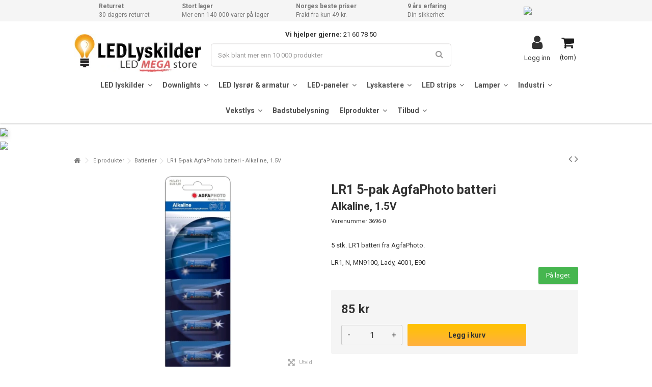

--- FILE ---
content_type: text/html; charset=utf-8
request_url: https://ledlyskilder.no/batterier/3696-lr1-5-pak-agfaphoto-batteri-alkaline-15v-4250175810874.html
body_size: 24493
content:
<!DOCTYPE HTML> <!--[if lt IE 7]><html class="no-js lt-ie9 lt-ie8 lt-ie7" lang="no-no"><![endif]--> <!--[if IE 7]><html class="no-js lt-ie9 lt-ie8 ie7" lang="no-no"><![endif]--> <!--[if IE 8]><html class="no-js lt-ie9 ie8" lang="no-no"><![endif]--> <!--[if gt IE 8]><html class="no-js ie9" lang="no-no"><![endif]--><html lang="no-no"><head><script>(function(w,i,g){w[g]=w[g]||[];if(typeof w[g].push=='function')w[g].push(i)})
(window,'AW-824758196','google_tags_first_party');</script><script async src="/k3l5/"></script>
			<script>
				window.dataLayer = window.dataLayer || [];
				function gtag(){dataLayer.push(arguments);}
				gtag('js', new Date());
				gtag('set', 'developer_id.dY2E1Nz', true);
				
			</script>
			<meta charset="utf-8" /><title>LR1 5-pak AgfaPhoto batteri - Alkaline, 1.5V</title><meta name="description" content="5&amp;nbsp;stk.&amp;nbsp;LR1 batteri fra AgfaPhoto.LR1, N, MN9100, Lady, 4001, E90" /><meta name="generator" content="PrestaShop" /><meta name="robots" content="index,follow" /><meta name="viewport" content="initial-scale=1,user-scalable=no,maximum-scale=1,width=device-width"><meta name="apple-mobile-web-app-capable" content="yes" /><link rel="icon" type="image/vnd.microsoft.icon" href="/img/favicon-8.ico?1736760783" /><link rel="shortcut icon" type="image/x-icon" href="/img/favicon-8.ico?1736760783" /><link rel="canonical" href="https://ledlyskilder.no/batterier/3696-lr1-5-pak-agfaphoto-batteri-alkaline-15v-4250175810874.html"><link rel="stylesheet" href="https://ledlyskilder.no/themes/warehouse/cache/v_642_cc4cab003605ee54667952b040b78871_all.css" type="text/css" media="all" /><link rel="stylesheet" href="https://ledlyskilder.no/themes/warehouse/cache/v_642_7594188f31029956b79080dad68c59f6_print.css" type="text/css" media="print" /> <script>/* <![CDATA[ */;var CUSTOMIZE_TEXTFIELD=1;var FancyboxI18nClose='Steng';var FancyboxI18nNext='Neste';var FancyboxI18nPrev='Forrige';var PS_CATALOG_MODE=false;var _pm_TPTrackEndpoint='?pmtptrack';var _pm_httpPushTPTimer='null';var ajax_allowed=true;var ajax_popup=true;var ajaxsearch=true;var allowBuyWhenOutOfStock=true;var attribute_anchor_separator='-';var attributesCombinations=[];var availableLaterValue='Sendes innen 7-9 dager';var availableNowValue='På lager.';var baseDir='https://ledlyskilder.no/';var baseUri='https://ledlyskilder.no/';var blocksearch_type='top';var close_text='Lukk';var comparator_max_item=0;var comparedProductsIds=[];var contentOnly=false;var currency={"id":7,"name":"Krone","iso_code":"NOK","iso_code_num":"578","sign":"kr","blank":"1","conversion_rate":"1.000000","deleted":"0","format":"2","decimals":"1","active":"1","prefix":"","suffix":" kr","id_shop_list":null,"force_id":false};var currencyBlank=1;var currencyFormat=2;var currencyRate=1;var currencySign='kr';var currentDate='2026-02-03 18:07:27';var customerGroupWithoutTax=false;var customizationFields=false;var customizationId=null;var customizationIdMessage='Tilpasning #';var default_eco_tax=0;var delete_txt='Slett';var displayList=1;var displayPrice=0;var doesntExist='Denne kombinasjonen eksisterer ikke for dette produktet. Vennligst velg en annen kombinasjon.';var doesntExistNoMore='Dette produktet er ikke lenger på lager';var doesntExistNoMoreBut='med disse attributter, men er tilgjengelig med andre.';var ecotaxTax_rate=0;var fieldRequired='Vennligst fyll inn alle obligatoriske felt før du lagrer tilpasningen din.';var freeProductTranslation='Gratis!';var freeShippingTranslation='Gratis frakt!';var generated_date=1770138447;var grid_size_lg=5;var grid_size_lg2=15;var grid_size_md=4;var grid_size_md2=3;var grid_size_ms=2;var grid_size_ms2=6;var grid_size_sm=3;var grid_size_sm2=4;var grid_size_xs=2;var grid_size_xs2=6;var groupReduction=0;var hasDeliveryAddress=false;var highDPI=false;var idDefaultImage=14863;var id_lang=5;var id_product=3696;var img_dir='https://ledlyskilder.no/themes/warehouse/img/';var img_prod_dir='https://ledlyskilder.no/img/p/';var img_ps_dir='https://ledlyskilder.no/img/';var instantsearch=false;var iqit_carousel_auto=false;var iqit_carousel_load='progressive';var iqit_lazy_load=false;var iqit_mobile_header_sticky=true;var iqit_mobile_header_style=2;var iqit_sidebarh=false;var iqit_thumbs_position=false;var iqitmegamenu_swwidth=true;var isGuest=0;var isLogged=0;var isMobile=false;var isPreloaderEnabled=false;var isRtl=false;var jolisearch={"amb_joli_search_action":"https:\/\/ledlyskilder.no\/soek","amb_joli_search_link":"https:\/\/ledlyskilder.no\/soek","amb_joli_search_controller":"jolisearch","blocksearch_type":"top","show_cat_desc":0,"ga_acc":"UA-18751423-1","id_lang":5,"url_rewriting":1,"use_autocomplete":2,"minwordlen":3,"l_products":"Produkter","l_manufacturers":"Produsenter","l_suppliers":"Suppliers","l_categories":"Kategorier","l_no_results_found":"Ingen resultater","l_more_results":"Flere resultater \u00bb","ENT_QUOTES":3,"search_ssl":true,"self":"\/home\/ledlife\/domains\/mrperfect.dk\/public_html\/modules\/ambjolisearch","position":{"my":"center top","at":"center bottom","collision":"fit none"},"classes":"ps16 centered-list","display_manufacturer":null,"display_supplier":null,"display_category":"1","theme":"finder"};var jqZoomEnabled=false;var maxQuantityToAllowDisplayOfLastQuantityMessage=6;var max_item='You cannot add more than 0 product(s) to the product comparison';var min_item='Please select at least one product';var minimalQuantity=1;var more_products_search='More products »';var noTaxForThisProduct=false;var oosHookJsCodeFunctions=[];var page_name='product';var placeholder_blocknewsletter='Skriv inn din e-post';var priceDisplayMethod=0;var priceDisplayPrecision=2;var price_guarantee='Vi gir Black Friday-prisløfte.<br>Skulle prisen falle på Black Friday, kan du trygt kontakte oss innen 30 dager etter kjøpet og få refundert prisforskjellen.';var productAvailableForOrder=true;var productBasePriceTaxExcl=68;var productBasePriceTaxExcluded=68;var productBasePriceTaxIncl=85;var productHasAttributes=false;var productPrice=85;var productPriceTaxExcluded=68;var productPriceTaxIncluded=85;var productPriceWithoutReduction=85;var productReference='agfa.5xLR1.blue';var productShowPrice=true;var productUnitPriceRatio=0;var product_fileButtonHtml=' Velg Fil';var product_fileDefaultHtml='Ingen fil valgt';var product_specific_price=[];var quantitiesDisplayAllowed=false;var quantityAvailable=0;var quickView=false;var reduction_percent=0;var reduction_price=0;var removingLinkText='fjern dette produktet fra handlekurven';var roundMode=2;var search_url='https://ledlyskilder.no/index.php?controller=search';var ship_within='Sendes innen %s dager';var soon_in='På vei inn';var specific_currency=false;var specific_price=0;var static_token='bef34ac0b30d7ca3f5ae5c04d9359da2';var stock_management=1;var taxRate=25;var toBeDetermined='Å avgjøre';var token='bef34ac0b30d7ca3f5ae5c04d9359da2';var uploading_in_progress='Opplasting pågår, vennligst vent!';var usingSecureMode=true;/* ]]> */</script> <script type="text/javascript" src="https://ledlyskilder.no/themes/warehouse/cache/v_490_ea5c6b736e673482d186d706fdbde970.js"></script> <meta data-module="adp-microdatos-opengraph-begin_p16v3.1.0" /><meta property="og:url" content="https://ledlyskilder.no/batterier/3696-lr1-5-pak-agfaphoto-batteri-alkaline-15v-4250175810874.html" /><meta property="og:title" content="LR1 5-pak AgfaPhoto batteri - Alkaline, 1.5V - LEDLyskilder.no" /><meta property="og:description" content="5&amp;nbsp;stk.&amp;nbsp;LR1 batteri fra AgfaPhoto.LR1, N, MN9100, Lady, 4001, E90" /><meta property="og:site_name" content="LEDLyskilder.no" /><meta property="og:locale" content="no_no" /><meta property="og:type" content="product" /><meta property="product:retailer_item_id" content="3696"/><meta property="og:image" content="https://ledlyskilder.no/14863-large_default/lr1-5-pak-agfaphoto-batteri-alkaline-15v.jpg"/><meta property="og:image:type" content="image/jpeg"/><meta property="og:image:width" content=""/><meta property="og:image:height" content=""/><meta property="og:image:alt" content="LR1 5-pak AgfaPhoto batteri - Alkaline, 1.5V - LEDLyskilder.no"/><meta property="product:availability" content="in stock"/><meta property="product:condition" content="new" /><meta property="product:price:amount" content="85.00" /><meta property="product:price:currency" content="NOK" /><meta property="product:weight:value" content="0.049000"/><meta property="product:weight:units" content="kg"/><meta name="twitter:card" content="summary_large_image"><meta name="twitter:title" content="LR1 5-pak AgfaPhoto batteri - Alkaline, 1.5V - LEDLyskilder.no"><meta name="twitter:description" content="5&amp;nbsp;stk.&amp;nbsp;LR1 batteri fra AgfaPhoto.LR1, N, MN9100, Lady, 4001, E90"><meta property="twitter:image" content="https://ledlyskilder.no/14863-large_default/lr1-5-pak-agfaphoto-batteri-alkaline-15v.jpg"/><meta property="twitter:image:alt" content="LR1 5-pak AgfaPhoto batteri - Alkaline, 1.5V - LEDLyskilder.no"/><meta name="twitter:site" content="LEDLyskilder.no"><meta name="twitter:creator" content="LEDLyskilder.no"><meta name="twitter:domain" content="https://ledlyskilder.no/batterier/3696-lr1-5-pak-agfaphoto-batteri-alkaline-15v-4250175810874.html"><meta data-module="adp-microdatos-opengraph-end_p16v3.1.0" /><script type="application/ld+json" id="adpmicrodatos-organization-ps16v3.1.0">/* <![CDATA[ */;{"@context":"http://schema.org","@type":"Organization","name":"LEDLyskilder.no","url":"https://ledlyskilder.no/","logo":[{"@type":"ImageObject","url":"https://ledlyskilder.no/img/ledlyskilderno-logo-17123198058.jpg"}],"email":"salg@ledlyskilder.no","address":{"@type":"PostalAddress","addressLocality":"Grimstad","postalCode":"4879","streetAddress":"Industriveien 9 C\/o Responsservice","addressRegion":"","addressCountry":"NO"},"contactPoint":[{"@type":"ContactPoint","telephone":"21 60 78 50","contactType":"customer service","contactOption":"TollFree","availableLanguage":["Bokmål (Norwegian)"]}]};/* ]]> */</script><script type="application/ld+json" id="adpmicrodatos-webpage-ps16v3.1.0">/* <![CDATA[ */;{"@context":"http://schema.org","@type":"WebPage","isPartOf":[{"@type":"WebSite","url":"https://ledlyskilder.no/","name":"LEDLyskilder.no"}],"name":"LR1 5-pak AgfaPhoto batteri - Alkaline, 1.5V - LEDLyskilder.no","url":"https://ledlyskilder.no/batterier/3696-lr1-5-pak-agfaphoto-batteri-alkaline-15v-4250175810874.html"};/* ]]> */</script><script type="application/ld+json" id="adpmicrodatos-breadcrumblist-ps16v3.1.0">/* <![CDATA[ */;{"itemListElement":[{"item":"https://ledlyskilder.no/19346-elprodukter","name":"Elprodukter","position":1,"@type":"ListItem"},{"item":"https://ledlyskilder.no/19333-batterier","name":"Batterier","position":2,"@type":"ListItem"}],"@context":"https://schema.org/","@type":"BreadcrumbList"};/* ]]> */</script><script type="application/ld+json" id="adpmicrodatos-product-ps16v3.1.0">/* <![CDATA[ */;{"name":"LR1 5-pak AgfaPhoto batteri - Alkaline, 1.5V","image":["https:\/\/ledlyskilder.no\/14863-large_default\/lr1-5-pak-agfaphoto-batteri-alkaline-15v.jpg"],"url":"https://ledlyskilder.no/batterier/3696-lr1-5-pak-agfaphoto-batteri-alkaline-15v-4250175810874.html","productID":"3696","gtin13":"4250175810874","category":"batterier","sku":"agfa.5xLR1.blue","description":"5&nbsp;stk.&nbsp;LR1 batteri fra AgfaPhoto. LR1, N, MN9100, Lady, 4001, E90\r\n Dimensjoner: 30.2 x \u00d812 mm. ","offers":{"availability":"https://schema.org/InStock","price":"85.00","priceCurrency":"NOK","url":"https://ledlyskilder.no/batterier/3696-lr1-5-pak-agfaphoto-batteri-alkaline-15v-4250175810874.html","itemCondition":"https://schema.org/NewCondition","seller":{"name":"LEDLyskilder.no","@type":"Organization"},"@type":"Offer"},"review":[],"aggregateRating":{"worstRating":"1","ratingValue":"4.7","bestRating":"5","ratingCount":"4168","@type":"AggregateRating"},"@context":"https://schema.org/","@type":"Product"};/* ]]> */</script><script type="text/javascript">/* <![CDATA[ */;$(window).on('load',function(){$('.search_query').siblings('input[name="orderby"],input[name="orderway"]').remove();});/* ]]> */</script><script data-keepinline>/* <![CDATA[ */;var tagManagerId='GTM-MQRQMGXZ';var optimizeId='';var gtmTrackingFeatures={"gua":{"trackingId":"UA-18751423-3","cookieDomain":"auto","sendLimit":25,"siteSpeedSampleRate":1,"anonymizeIp":0,"userIdFeature":0,"linkAttribution":1,"remarketingFeature":1,"merchantPrefix":"NO","merchantSuffix":"","merchantVariant":"v","businessDataFeature":0,"businessDataPrefix":"","businessDataVariant":"","crossDomainList":"","allowLinker":true,"clientId":0,"dimensions":{"ecommProdId":1,"ecommPageType":2,"ecommTotalValue":3,"ecommCategory":4,"dynxItemId":5,"dynxItemId2":6,"dynxPageType":7,"dynxTotalValue":8}},"googleAds":{"trackingId":824758196,"conversionLabel":"IH-KCK_02eABELSfo4kD"},"bing":{"trackingId":""},"facebook":{"trackingId":"234913904564170","catalogPrefix":"","catalogSuffix":"","catalogVariant":"-"},"twitter":{"trackingId":""},"criteo":{"trackingId":""},"goals":{"signUp":0,"socialAction":0,"wishList":0,"coupon":0},"common":{"eventValues":{"signUpGoal":0,"socialAction":0,"wishList":0,"coupon":0},"cartAjax":1,"userId":null,"currencyCode":"NOK","langCode":"no","countryCode":"NO","maxLapse":10,"signUpTypes":["new customer","guest customer"],"isNewSignUp":false,"isGuest":0,"hashedEmail":"","idShop":8,"token":"dd00ead24c607fef1fd58d65596eaf06"}};var checkDoNotTrack=0;var disableInternalTracking=0;var dataLayer=window.dataLayer||[];var dimensions=new Object();var initDataLayer=new Object();var gaCreate=new Object();var doNotTrack=(window.doNotTrack=="1"||navigator.doNotTrack=="yes"||navigator.doNotTrack=="1"||navigator.msDoNotTrack=="1");if(typeof gtmTrackingFeatures==='object'&&!disableInternalTracking){if(gtmTrackingFeatures.gua.trackingId){initDataLayer.gua={'trackingId':gtmTrackingFeatures.gua.trackingId,'cookieDomain':gtmTrackingFeatures.gua.cookieDomain,'allowLinker':gtmTrackingFeatures.gua.allowLinker,'siteSpeedSampleRate':gtmTrackingFeatures.gua.siteSpeedSampleRate,'anonymizeIp':gtmTrackingFeatures.gua.anonymizeIp,'linkAttribution':gtmTrackingFeatures.gua.linkAttribution,};if(gtmTrackingFeatures.gua.remarketingFeature){dimensions.ecommProdId=gtmTrackingFeatures.gua.dimensions.ecommProdId;dimensions.ecommPageType=gtmTrackingFeatures.gua.dimensions.ecommPageType;dimensions.ecommTotalValue=gtmTrackingFeatures.gua.dimensions.ecommTotalValue;dimensions.ecommCategory=gtmTrackingFeatures.gua.dimensions.ecommCategory;}
if(gtmTrackingFeatures.gua.businessDataFeature){dimensions.dynxItemId=gtmTrackingFeatures.gua.dimensions.dynxItemId;dimensions.dynxItemId2=gtmTrackingFeatures.gua.dimensions.dynxItemId2;dimensions.dynxPageType=gtmTrackingFeatures.gua.dimensions.dynxPageType;dimensions.dynxTotalValue=gtmTrackingFeatures.gua.dimensions.dynxTotalValue;}
initDataLayer.gua.dimensions=dimensions;if(gtmTrackingFeatures.gua.userIdFeature){initDataLayer.gua.userId=gtmTrackingFeatures.common.userId;}
if(gtmTrackingFeatures.gua.crossDomainList){initDataLayer.gua.crossDomainList=gtmTrackingFeatures.gua.crossDomainList;}
gaCreate={'trackingId':gtmTrackingFeatures.gua.trackingId,'allowLinker':true,'cookieDomain':gtmTrackingFeatures.gua.cookieDomain};}
if(gtmTrackingFeatures.googleAds.trackingId){initDataLayer.googleAds={'conversionId':gtmTrackingFeatures.googleAds.trackingId,'conversionLabel':gtmTrackingFeatures.googleAds.conversionLabel};}
if(gtmTrackingFeatures.bing.trackingId){initDataLayer.bing={'trackingId':gtmTrackingFeatures.bing.trackingId};}
if(gtmTrackingFeatures.facebook.trackingId){initDataLayer.facebook={'trackingId':gtmTrackingFeatures.facebook.trackingId};}
if(gtmTrackingFeatures.twitter.trackingId){initDataLayer.twitter={'trackingId':gtmTrackingFeatures.twitter.trackingId};}
if(gtmTrackingFeatures.criteo.trackingId){initDataLayer.criteo={'trackingId':gtmTrackingFeatures.criteo.trackingId};}
initDataLayer.common={'hashedEmail':gtmTrackingFeatures.common.hashedEmail,'currency':gtmTrackingFeatures.common.currencyCode,'langCode':gtmTrackingFeatures.common.langCode,'countryCode':gtmTrackingFeatures.common.countryCode,'referrer':document.referrer,'siteType':/iPad/.test(navigator.userAgent)?'t':/Mobile|iP(hone|od)|Android|BlackBerry|IEMobile|Silk/.test(navigator.userAgent)?'m':'d','userAgent':navigator.userAgent,'navigatorLang':navigator.language,'doNotTrack':(checkDoNotTrack&&doNotTrack)};dataLayer.push(initDataLayer);};/* ]]> */</script><script data-keepinline>/* <![CDATA[ */;if(!disableInternalTracking){(function(w,d,s,l,i){w[l]=w[l]||[];w[l].push({'gtm.start':new Date().getTime(),event:'gtm.js'});var f=d.getElementsByTagName(s)[0];var j=d.createElement(s),dl=l!=='dataLayer'?'&l='+l:'';j.async=true;j.src='https://gtm.ledlyskilder.no/gtm.js?id='+i+dl;f.parentNode.insertBefore(j,f);})(window,document,'script','dataLayer',tagManagerId);};/* ]]> */</script><link rel="stylesheet" href="https://fonts.googleapis.com/css?family=Roboto:100,300,400,500,700,900" type="text/css" media="all" /> <!--[if lt IE 9]> <script src="https://oss.maxcdn.com/libs/html5shiv/3.7.0/html5shiv.js"></script> <script src="https://oss.maxcdn.com/libs/respond.js/1.3.0/respond.min.js"></script> <![endif]--> <!--[if lte IE 9]> <script src="https://ledlyskilder.no/themes/warehouse/js/flexibility.js"></script> <![endif]--></head><body id="product" class="shop8 ap123 not-index product product-3696 product-lr1-5-pak-agfaphoto-batteri-alkaline-15v category-19333 category-batterier hide-left-column hide-right-column lang_no "><div id="page"><div class="header-container alt-cart"> <header id="header"><div class="banner"><div class="container"><div class="row"> <aside id="easycontent_21" class="hidden-xs block easycontent"><div class="block_content"><div class="flex-grid ksp" style="display: flex; flex-wrap: wrap; justify-content: space-between;"><div class="flex-col ksp"><strong>Returret</strong> <span>30 dagers returret</span></div><div class="flex-col ksp"><strong>Stort lager</strong> <span>Mer enn 140 000 varer p&aring; lager</span></div><div class="flex-col ksp"><strong>Norges beste priser</strong><span>Frakt fra kun 49 kr.</span></div><div class="flex-col ksp"><strong>9 &aring;rs erfaring</strong><span>Din sikkerhet</span></div><div class="flex-col ksp"><a href="https://no.trustpilot.com/review/ledlyskilder.no" target="blank_"> <img style="width: 120px;" src="https://mrperfect.dk/img/cms/LEDproff/Trustpilot_ratings_5star-RGB.svg" /> </a></div><div class="flex-col ksp tlf"><span>Tlf: <strong>21 60 78 50</strong></span></div></div><style>.flex-col.ksp.tlf {
        display: none; 
    }

@media (max-width: 768px) {
    .flex-col.ksp {
        display: none; /* Skjuler alle kolonner */
    }
    .flex-col.ksp.tlf {
        display: flex !important; /* Viser kun telefonnummerkolonnen */
        justify-content: center;
        align-items: center;
        width: 100%;
    }
}</style></div> </aside></div></div></div><div><div class="container container-header"><div id="desktop-header" class="desktop-header"><div class="row"><div id="header_logo" class="col-xs-12 col-sm-4 "><a href="https://ledlyskilder.no/" title="##LEDLyskilder.no"> <img class="logo img-responsive replace-2xlogo" src="https://ledlyskilder.no/img/ledlyskilderno-logo-17123198058.jpg" width="368" height="110" alt="LEDLyskilder.no" /> </a></div><div id="search_block_top_content" class="col-xs-12 col-sm-4 "><div class="iqitsearch-inner"><p style="text-align: center;"><strong>Vi hjelper gjerne:</strong> 21 60 78 50</p><div id="search_block_top" class="search_block_top issearchcontent iqit-search" ><form method="get" action="//ledlyskilder.no/index.php?controller=search" id="searchbox"> <input type="hidden" name="controller" value="search" /> <input type="hidden" name="orderby" value="position" /> <input type="hidden" name="orderway" value="desc" /><div class="search_query_container "> <input type="hidden" name="search-cat-select" value="0" class="search-cat-select" /> <input class="search_query form-control" type="text" id="search_query_top" name="search_query" placeholder="Søk blant mer enn 10 000 produkter" value="" /> <button type="submit" name="submit_search" class="button-search"> <span>Søk blant mer enn 10 000 produkter</span> </button></div></form></div></div></div><div id="shopping_cart_container" class="col-xs-12 col-sm-4 clearfix"><div class="shopping_cart"> <a href="https://ledlyskilder.no/quick-order" title="Vis min handlekurv" rel="nofollow"> <span class="cart_name">Handlekurv</span><div class="more_info"> <span class="ajax_cart_quantity unvisible">0</span> <span class="ajax_cart_product_txt unvisible">Produkt:</span> <span class="ajax_cart_product_txt_s unvisible">Produkter:</span> <span class="ajax_cart_total unvisible"> </span> <span class="ajax_cart_no_product">(tom)</span></div> </a><div class="cart_block block exclusive"><div class="block_content"><div class="cart_block_list"><p class="cart_block_no_products"> Ingen produkter</p><div class="cart-prices"><div class="cart-prices-line first-line"> <span class="price cart_block_shipping_cost ajax_cart_shipping_cost unvisible"> Å avgjøre </span> <span class="unvisible"> Frakt </span></div><div class="cart-prices-line"> <span class="price cart_block_tax_cost ajax_cart_tax_cost">0,00 kr</span> <span>Mva.</span></div><div class="cart-prices-line last-line"> <span class="price cart_block_total ajax_block_cart_total">0,00 kr</span> <span>Totalt</span></div><p> Prisene er inkludert mva.</p></div><p class="cart-buttons"> <a id="button_order_cart" class="btn btn-default button button-medium" href="https://ledlyskilder.no/quick-order" title="Gå til kasse" rel="nofollow"> <span> Gå til kasse<i class="icon-chevron-right right"></i> </span> </a></p></div></div></div></div></div><div id="layer_cart"><div class="layer_cart_title col-xs-12"><h5> <i class="icon-check"></i> Produktet ble lagt til i handlekurven</h5></div><div class="clearfix" ><div class="layer_cart_product col-xs-12 col-md-6"> <span class="cross" title="Lukk vindu"></span><div class="product-image-container layer_cart_img"></div><div class="layer_cart_product_info"> <span id="layer_cart_product_title" class="product-name"></span> <span id="layer_cart_product_attributes"></span><div> Antall <span id="layer_cart_product_quantity"></span></div><div> <strong>Totalt <span id="layer_cart_product_price"></span></strong></div></div></div><div class="layer_cart_cart col-xs-12 col-md-6"><h5 class="overall_cart_title"> <span class="ajax_cart_product_txt_s unvisible"> Det er <span class="ajax_cart_quantity">0</span> varer i handlekurven din. </span> <span class="ajax_cart_product_txt "> Det er 1 vare i handlekurven din. </span></h5><div class="layer_cart_row"> Totalt antall produkter (inkl. mva.) <span class="ajax_block_products_total"> </span></div><div class="layer_cart_row ajax_shipping-container"> <strong class="dark unvisible"> Totalt frakt&nbsp;(inkl. mva.) </strong> <span class="ajax_cart_shipping_cost unvisible"> Å avgjøre </span></div><div class="layer_cart_row"> Mva.: <span class="price cart_block_tax_cost ajax_cart_tax_cost">0,00 kr</span></div><div class="layer_cart_row"> <strong> Totalt (inkl. mva.) <span class="ajax_block_cart_total"> </span> </strong></div></div></div><div class="button-container clearfix"><div class="pull-right"> <span class="continue btn btn-default" title="Fortsett å handle"> <span> <i class="icon-chevron-left left"></i> Fortsett å handle </span> </span> <a class="btn btn-default button button-medium" href="https://ledlyskilder.no/quick-order" title="Gå til kassen" rel="nofollow"> <span> Gå til kassen <i class="icon-chevron-right right"></i> </span> </a></div></div><div class="crossseling"><div id="id_shop_ec" style="display:none">8</div><div id="id_lang_ec" style="display:none">5</div><div id="static_token" style="display:none">bef34ac0b30d7ca3f5ae5c04d9359da2</div><div id="currency" style="display:none">kr</div><script>/* <![CDATA[ */;document.addEventListener("DOMContentLoaded",function(){const targetNode=document.querySelector('.layer_cart_img');const observer=new MutationObserver(function(mutationsList){mutationsList.forEach(function(mutation){if(mutation.type==='childList'||mutation.type==='subtree'){const id_product=3696;const id_shop=document.getElementById('id_shop_ec').innerHTML;const id_lang=document.getElementById('id_lang_ec').innerHTML;const static_token=document.getElementById('static_token').innerHTML;const currency=document.getElementById('currency').innerHTML;const url=`${baseUri}modules/eccrossselling/ajax.php?id_product=${id_product}&id_shop=${id_shop}&id_lang=${id_lang}&static_token=${static_token}&sign=${currency}`;fetch(url).then(response=>response.text()).then(data=>{document.getElementById('resultat').innerHTML=data;}).catch(error=>console.error('Error:',error));}});});const config={childList:true,subtree:true};observer.observe(targetNode,config);});/* ]]> */</script><div id="resultat" style="position: relative;"></div></div></div><div class="layer_cart_overlay"></div><div class="header_user_info col-xs-12 col-sm-4"> <a class="login" href="https://ledlyskilder.no/min-konto" rel="nofollow" title="Logg inn på kundekonto"> <i class="icon-signin"></i> Logg inn </a></div><div class="iqitfreedeliverycount iqitfreedeliverycount-detach hidden-detach clearfix hidden"><div class="fd-table"><div class="ifdc-icon fd-table-cell"><i class="icon icon-truck"></i></div><div class="ifdc-remaining fd-table-cell">Spend <span class="ifdc-remaining-price">0 kr</span> more and get Free Shipping!</div></div></div></div></div><div class="mobile-condensed-header mobile-style mobile-style2 mobile-search-expanded"><div id="mh-sticky" class="not-sticked"><div class="mobile-main-wrapper"><div class="mobile-main-bar"><div class="mobile-h-logo"> <a href="https://ledlyskilder.no/" title="LEDLyskilder.no"> <img class="logo img-responsive replace-2xlogo" src="https://ledlyskilder.no/img/ledlyskilderno-logo-17123198058.jpg" width="368" height="110" alt="LEDLyskilder.no" /> </a></div><div class="mh-button mh-search"> <span id="mh-search" data-mh-search="1"><i class="icon-search mh-icon"></i></span></div><div class="mh-button mh-user"> <span id="mh-user"><i class="icon-user mh-icon "></i></span><div class="mh-drop"><p>Please login or create account</p><ul><li><a href="https://ledlyskilder.no/min-konto" title="Log in" rel="nofollow">Log in/Create account</a></li></ul></div></div><div id="mh-cart-wrapper" class="mh-button mh-cart"> <span id="mh-cart"> <i class="icon-shopping-cart mh-icon "></i> </span></div><div class="mh-button mh-menu"> <span id="mh-menu"><i class="icon-reorder mh-icon"></i></span></div></div></div><div class="mh-dropdowns"><div class="mh-drop mh-search-drop"><div class="search_block_top mh-search-module"><form method="get" action="//ledlyskilder.no/index.php?controller=search"> <input type="hidden" name="controller" value="search" /> <input type="hidden" name="orderby" value="position" /> <input type="hidden" name="orderway" value="desc" /><div class="search_query_container search-w-selector"><div class="search-cat-selector"><select class="form-control search-cat-select" name="search_query_cat"><option value="0">Alle kategorier</option> </select></div><input class="search_query form-control" type="text" name="search_query" placeholder="Søk" value="" /></div> <button type="submit" name="submit_search" class="button-search"> <span>Søk</span> </button></form></div></div></div></div></div></div></div><div class="fw-pseudo-wrapper"><div class="desktop-header"><div class="iqitmegamenu-wrapper col-xs-12 cbp-hor-width-0 clearfix"><div id="iqitmegamenu-horizontal" class="iqitmegamenu " role="navigation"><div class="container"> <nav id="cbp-hrmenu" class="cbp-hrmenu cbp-horizontal cbp-hrsub-wide cbp-fade-slide-top cbp-menu-centered "><ul><li class="cbp-hrmenu-tab cbp-hrmenu-tab-71 "> <a href="https://ledlyskilder.no/19106-led-lyskilder" ><span class="cbp-tab-title"> LED lyskilder <i class="icon-angle-down cbp-submenu-aindicator"></i></span> <span class="cbp-triangle-container"><span class="cbp-triangle-top"></span><span class="cbp-triangle-top-back"></span></span> </a><div class="cbp-hrsub col-xs-12"><div class="cbp-hrsub-inner"><div class="container"><div class="row menu_row menu-element first_rows menu-element-id-1"><div class="col-xs-3 cbp-menu-column cbp-menu-element menu-element-id-2 " ><div class="cbp-menu-column-inner"><div class="row cbp-categories-row"><div class="col-xs-12"> <a href="https://ledlyskilder.no/19109-e14-led" class="cbp-column-title cbp-category-title">E14 LED</a></div><div class="col-xs-12"> <a href="https://ledlyskilder.no/19129-e27-led" class="cbp-column-title cbp-category-title">E27 LED</a><ul class="cbp-links cbp-category-tree"><li ><div class="cbp-category-link-w"> <a href="https://ledlyskilder.no/19147-e27-vanlig-led">E27 vanlig LED</a></div></li><li ><div class="cbp-category-link-w"> <a href="https://ledlyskilder.no/19148-e27-360-led-paerer">E27 360° LED pærer</a></div></li><li ><div class="cbp-category-link-w"> <a href="https://ledlyskilder.no/19149-e27-kraftig-led-paerer">E27 Kraftig LED pærer</a></div></li><li ><div class="cbp-category-link-w"> <a href="https://ledlyskilder.no/19146-e27-globe-led-paerer">E27 Globe LED pærer</a></div></li><li ><div class="cbp-category-link-w"> <a href="https://ledlyskilder.no/19401-fargede-led-paerer-e27">Fargede LED pærer E27</a></div></li></ul></div><div class="col-xs-12"> <a href="https://ledlyskilder.no/19130-e40-led" class="cbp-column-title cbp-category-title">E40 LED</a></div><div class="col-xs-12"> <a href="https://ledlyskilder.no/19131-g4-led" class="cbp-column-title cbp-category-title">G4 LED</a></div><div class="col-xs-12"> <a href="https://ledlyskilder.no/19132-g9-led" class="cbp-column-title cbp-category-title">G9 LED</a></div></div></div></div><div class="col-xs-3 cbp-menu-column cbp-menu-element menu-element-id-3 " ><div class="cbp-menu-column-inner"><div class="row cbp-categories-row"><div class="col-xs-12"> <a href="https://ledlyskilder.no/19133-mr11-led" class="cbp-column-title cbp-category-title">MR11 LED</a></div><div class="col-xs-12"> <a href="https://ledlyskilder.no/19134-mr16-gu53-led" class="cbp-column-title cbp-category-title">MR16 GU5.3 LED</a></div><div class="col-xs-12"> <a href="https://ledlyskilder.no/19135-gu10-led" class="cbp-column-title cbp-category-title">GU10 LED</a></div><div class="col-xs-12"> <a href="https://ledlyskilder.no/19136-gy635-led" class="cbp-column-title cbp-category-title">GY6.35 LED</a></div><div class="col-xs-12"> <a href="https://ledlyskilder.no/19226-g8-led" class="cbp-column-title cbp-category-title">G8 LED</a></div><div class="col-xs-12"> <a href="https://ledlyskilder.no/19137-gx53-led" class="cbp-column-title cbp-category-title">GX53 LED</a></div></div></div></div><div class="col-xs-3 cbp-menu-column cbp-menu-element menu-element-id-4 " ><div class="cbp-menu-column-inner"><div class="row cbp-categories-row"><div class="col-xs-12"> <a href="https://ledlyskilder.no/19138-g53-ar111-led" class="cbp-column-title cbp-category-title">G53 AR111 LED</a></div><div class="col-xs-12"> <a href="https://ledlyskilder.no/19139-g12-led" class="cbp-column-title cbp-category-title">G12 LED</a></div><div class="col-xs-12"> <a href="https://ledlyskilder.no/19140-g23-led" class="cbp-column-title cbp-category-title">G23 LED</a></div><div class="col-xs-12"> <a href="https://ledlyskilder.no/19141-g24-led" class="cbp-column-title cbp-category-title">G24 LED</a><ul class="cbp-links cbp-category-tree"><li ><div class="cbp-category-link-w"> <a href="https://ledlyskilder.no/19145-g24q-4-pinner">G24Q (4 pinner)</a></div></li><li ><div class="cbp-category-link-w"> <a href="https://ledlyskilder.no/19144-g24d-2-pinner">G24D (2 pinner)</a></div></li></ul></div><div class="col-xs-12"> <a href="https://ledlyskilder.no/19142-b22-led" class="cbp-column-title cbp-category-title">B22 LED</a></div><div class="col-xs-12"> <a href="https://ledlyskilder.no/19143-r7s-led" class="cbp-column-title cbp-category-title">R7S LED</a></div></div></div></div><div class="col-xs-3 cbp-menu-column cbp-menu-element menu-element-id-5 " ><div class="cbp-menu-column-inner"><div class="row cbp-categories-row"><div class="col-xs-12"> <a href="https://ledlyskilder.no/19152-uplight" class="cbp-column-title cbp-category-title">Uplight</a></div><div class="col-xs-12"> <a href="https://ledlyskilder.no/19200-led-pool-lys-par56" class="cbp-column-title cbp-category-title">LED pool lys PAR56</a></div><div class="col-xs-12"> <a href="https://ledlyskilder.no/19222-2g7-led" class="cbp-column-title cbp-category-title">2G7 LED</a></div><div class="col-xs-12"> <a href="https://ledlyskilder.no/19259-smart-home-enheter" class="cbp-column-title cbp-category-title">Smart Home</a><ul class="cbp-links cbp-category-tree"><li ><div class="cbp-category-link-w"> <a href="https://ledlyskilder.no/19379-rwave">rWave</a></div></li><li ><div class="cbp-category-link-w"> <a href="https://ledlyskilder.no/19382-wifi">WiFi</a></div></li><li ><div class="cbp-category-link-w"> <a href="https://ledlyskilder.no/19393-zigbee">Zigbee</a></div></li><li ><div class="cbp-category-link-w"> <a href="https://ledlyskilder.no/20418-shelly">Shelly</a></div></li></ul></div><div class="col-xs-12"> <a href="https://ledlyskilder.no/19467-gu65-led" class="cbp-column-title cbp-category-title">GU6.5 LED</a></div></div></div></div></div></div></div></div></li><li class="cbp-hrmenu-tab cbp-hrmenu-tab-72 "> <a href="https://ledlyskilder.no/19114-downlights" ><span class="cbp-tab-title"> Downlights <i class="icon-angle-down cbp-submenu-aindicator"></i></span> <span class="cbp-triangle-container"><span class="cbp-triangle-top"></span><span class="cbp-triangle-top-back"></span></span> </a><div class="cbp-hrsub col-xs-12"><div class="cbp-hrsub-inner"><div class="container"><div class="row menu_row menu-element first_rows menu-element-id-1"><div class="col-xs-3 cbp-menu-column cbp-menu-element menu-element-id-2 " ><div class="cbp-menu-column-inner"><div class="row cbp-categories-row"><div class="col-xs-12"> <a href="https://ledlyskilder.no/19155-innendors-downlights" class="cbp-column-title cbp-category-title">Innendørs downlights</a></div><div class="col-xs-12"> <a href="https://ledlyskilder.no/19156-vatrom-downlights" class="cbp-column-title cbp-category-title">Baderomsbelysning</a></div><div class="col-xs-12"> <a href="https://ledlyskilder.no/19157-utendors-downlights" class="cbp-column-title cbp-category-title">Utendørs downlights</a></div><div class="col-xs-12"> <a href="https://ledlyskilder.no/19217-led-panel-downlights" class="cbp-column-title cbp-category-title">LED panel downlights</a></div><div class="col-xs-12"> <a href="https://ledlyskilder.no/19218-led-downlights" class="cbp-column-title cbp-category-title">LED downlights</a></div><div class="col-xs-12"> <a href="https://ledlyskilder.no/19250-mobel-og-skap" class="cbp-column-title cbp-category-title">Møbel og skap</a></div><div class="col-xs-12"> <a href="https://ledlyskilder.no/20427-lavtbyggende-downlights" class="cbp-column-title cbp-category-title">Lavtbyggende downlights</a></div></div></div></div></div></div></div></div></li><li class="cbp-hrmenu-tab cbp-hrmenu-tab-73 "> <a href="https://ledlyskilder.no/19185-led-lysrorarmatur" ><span class="cbp-tab-title"> LED lysrør & armatur <i class="icon-angle-down cbp-submenu-aindicator"></i></span> <span class="cbp-triangle-container"><span class="cbp-triangle-top"></span><span class="cbp-triangle-top-back"></span></span> </a><div class="cbp-hrsub col-xs-12"><div class="cbp-hrsub-inner"><div class="container"><div class="row menu_row menu-element first_rows menu-element-id-1"><div class="col-xs-3 cbp-menu-column cbp-menu-element menu-element-id-2 " ><div class="cbp-menu-column-inner"><div class="row cbp-categories-row"><div class="col-xs-12"> <a href="https://ledlyskilder.no/19194-med-led-lysror-armatur" class="cbp-column-title cbp-category-title">Med LED - Lysrør armatur</a></div><div class="col-xs-12"> <a href="https://ledlyskilder.no/19193-uten-led-lysror-armatur" class="cbp-column-title cbp-category-title">Uten LED - Lysrør armatur</a></div><div class="col-xs-12"> <a href="https://ledlyskilder.no/19113-led-lysror" class="cbp-column-title cbp-category-title">LED lysrør</a><ul class="cbp-links cbp-category-tree"><li ><div class="cbp-category-link-w"> <a href="https://ledlyskilder.no/19188-t8-led-lysror">T8 LED lysrør</a></div></li><li ><div class="cbp-category-link-w"> <a href="https://ledlyskilder.no/19189-t8-led-lysror-dimbar">T8 LED lysrør dimbar</a></div></li><li ><div class="cbp-category-link-w"> <a href="https://ledlyskilder.no/19190-t8-led-lysror-msensor">T8 LED lysrør m/sensor</a></div></li><li ><div class="cbp-category-link-w"> <a href="https://ledlyskilder.no/19186-t5-led-lysror">T5 LED lysrør</a></div></li><li ><div class="cbp-category-link-w"> <a href="https://ledlyskilder.no/19187-t5-led-lysror-dimbar">T5 LED lysrør dimbar</a></div></li><li ><div class="cbp-category-link-w"> <a href="https://ledlyskilder.no/19191-2g11-led-lysror">2G11 LED lysrør</a></div></li><li ><div class="cbp-category-link-w"> <a href="https://ledlyskilder.no/19192-2d-kompakt-lysror">2D kompakt lysrør</a></div></li><li ><div class="cbp-category-link-w"> <a href="https://ledlyskilder.no/19206-2g10-led-lysror">2G10 LED lysrør</a></div></li></ul></div><div class="col-xs-12"> <a href="https://ledlyskilder.no/19266-ex-armatur" class="cbp-column-title cbp-category-title">EX armatur</a></div></div></div></div></div></div></div></div></li><li class="cbp-hrmenu-tab cbp-hrmenu-tab-74 "> <a href="https://ledlyskilder.no/19107-led-paneler" ><span class="cbp-tab-title"> LED-paneler <i class="icon-angle-down cbp-submenu-aindicator"></i></span> <span class="cbp-triangle-container"><span class="cbp-triangle-top"></span><span class="cbp-triangle-top-back"></span></span> </a><div class="cbp-hrsub col-xs-12"><div class="cbp-hrsub-inner"><div class="container"><div class="row menu_row menu-element first_rows menu-element-id-1"><div class="col-xs-3 cbp-menu-column cbp-menu-element menu-element-id-2 " ><div class="cbp-menu-column-inner"><div class="row cbp-categories-row"><div class="col-xs-12"> <a href="https://ledlyskilder.no/19215-store-paneler" class="cbp-column-title cbp-category-title">Store paneler</a></div><div class="col-xs-12"> <a href="https://ledlyskilder.no/19216-led-panel-downlights" class="cbp-column-title cbp-category-title">LED panel downlights</a></div><div class="col-xs-12"> <a href="https://ledlyskilder.no/19356-drivere" class="cbp-column-title cbp-category-title">Drivere</a></div><div class="col-xs-12"> <a href="https://ledlyskilder.no/19385-akustiktak" class="cbp-column-title cbp-category-title">Akustiktak</a><ul class="cbp-links cbp-category-tree"><li ><div class="cbp-category-link-w"> <a href="https://ledlyskilder.no/19386-akustiktak-rammer">Akustiktak rammer</a></div></li><li class="cbp-hrsub-haslevel2" ><div class="cbp-category-link-w"> <a href="https://ledlyskilder.no/19387-akustilight">Akustilight</a><ul class="cbp-hrsub-level2"><li ><div class="cbp-category-link-w"> <a href="https://ledlyskilder.no/19450-akustilight-sett">Akustilight - Sett</a></div></li><li ><div class="cbp-category-link-w"> <a href="https://ledlyskilder.no/19451-akustilight-lose-deler">Akustilight - Løse deler</a></div></li></ul></div></li><li ><div class="cbp-category-link-w"> <a href="https://ledlyskilder.no/19388-led-panel-downlights">LED panel downlights</a></div></li></ul></div></div></div></div></div></div></div></div></li><li class="cbp-hrmenu-tab cbp-hrmenu-tab-75 "> <a href="https://ledlyskilder.no/19115-lyskastere" ><span class="cbp-tab-title"> Lyskastere <i class="icon-angle-down cbp-submenu-aindicator"></i></span> <span class="cbp-triangle-container"><span class="cbp-triangle-top"></span><span class="cbp-triangle-top-back"></span></span> </a><div class="cbp-hrsub col-xs-12"><div class="cbp-hrsub-inner"><div class="container"><div class="row menu_row menu-element first_rows menu-element-id-1"><div class="col-xs-3 cbp-menu-column cbp-menu-element menu-element-id-2 " ><div class="cbp-menu-column-inner"><div class="row cbp-categories-row"><div class="col-xs-12"> <a href="https://ledlyskilder.no/19180-lyskastere" class="cbp-column-title cbp-category-title">Lyskastere</a></div><div class="col-xs-12"> <a href="https://ledlyskilder.no/19184-lyskastere-med-sensor" class="cbp-column-title cbp-category-title">Lyskastere med sensor</a></div><div class="col-xs-12"> <a href="https://ledlyskilder.no/20473-rgb-lyskastere" class="cbp-column-title cbp-category-title">RGB Lyskastere</a></div><div class="col-xs-12"> <a href="https://ledlyskilder.no/19181-kjoretoyslys" class="cbp-column-title cbp-category-title">Kjøretøyslys</a></div><div class="col-xs-12"> <a href="https://ledlyskilder.no/19182-paerer-til-lyskastere" class="cbp-column-title cbp-category-title">Pærer til lyskastere</a></div><div class="col-xs-12"> <a href="https://ledlyskilder.no/19339-lyskaster-til-jakt" class="cbp-column-title cbp-category-title">Lyskaster til jakt</a></div></div></div></div></div></div></div></div></li><li class="cbp-hrmenu-tab cbp-hrmenu-tab-76 "> <a href="https://ledlyskilder.no/19118-led-strips" ><span class="cbp-tab-title"> LED strips <i class="icon-angle-down cbp-submenu-aindicator"></i></span> <span class="cbp-triangle-container"><span class="cbp-triangle-top"></span><span class="cbp-triangle-top-back"></span></span> </a><div class="cbp-hrsub col-xs-12"><div class="cbp-hrsub-inner"><div class="container"><div class="row menu_row menu-element first_rows menu-element-id-1"><div class="col-xs-3 cbp-menu-column cbp-menu-element menu-element-id-2 " ><div class="cbp-menu-column-inner"> <span class="cbp-column-title transition-300">12V og 24V LED strips </span><div class="row cbp-categories-row"><div class="col-xs-12"> <a href="https://ledlyskilder.no/20482-enkeltfarget-led-strip" class="cbp-column-title cbp-category-title">Enkeltfarget LED strip</a><ul class="cbp-links cbp-category-tree"><li ><div class="cbp-category-link-w"> <a href="https://ledlyskilder.no/19158-enkeltfarget-led-strip-12v">Enkeltfarget LED strip 12V</a></div></li><li ><div class="cbp-category-link-w"> <a href="https://ledlyskilder.no/19160-enkeltfarget-led-strip-12v24v-ip68-vanntett">Enkeltfarget LED strip 12V/24V IP68 (Vanntett)</a></div></li><li ><div class="cbp-category-link-w"> <a href="https://ledlyskilder.no/20483-enkeltfarget-led-strip-12v-cob">Enkeltfarget LED strip 12V COB</a></div></li><li ><div class="cbp-category-link-w"> <a href="https://ledlyskilder.no/19366-spesifik-bolglaengde-led">Spesifikk bølgelengde LED</a></div></li><li ><div class="cbp-category-link-w"> <a href="https://ledlyskilder.no/19166-enkeltfarget-led-strip-24v">Enkeltfarget LED strip 24V</a></div></li><li ><div class="cbp-category-link-w"> <a href="https://ledlyskilder.no/20484-enkeltfarget-led-strip-24v-cob">Enkeltfarget LED strip 24V COB</a></div></li><li class="cbp-hrsub-haslevel2" ><div class="cbp-category-link-w"> <a href="https://ledlyskilder.no/20485-enkeltfarget-tilbehor">Enkeltfarget tilbehør</a><ul class="cbp-hrsub-level2"><li ><div class="cbp-category-link-w"> <a href="https://ledlyskilder.no/19314-enkeltfarget-led-strip-tilbehor-12v24v">Enkeltfarget LED strip tilbehør 12V/24V</a></div></li><li ><div class="cbp-category-link-w"> <a href="https://ledlyskilder.no/20486-enkeltfarget-led-strip-tilbehor-12v24v-cob">Enkeltfarget LED strip tilbehør 12V/24V COB</a></div></li><li ><div class="cbp-category-link-w"> <a href="https://ledlyskilder.no/19316-enkeltfarget-led-strip-tilbehor-12v24v-ip68">Enkeltfarget LED strip tilbehør 12V/24V IP68</a></div></li></ul></div></li><li ><div class="cbp-category-link-w"> <a href="https://ledlyskilder.no/20702-led-modul-12v24v">LED modul 12V/24V</a></div></li></ul></div><div class="col-xs-12"> <a href="https://ledlyskilder.no/20702-led-modul-12v24v" class="cbp-column-title cbp-category-title">LED modul 12V/24V</a></div><div class="col-xs-12"> <a href="https://ledlyskilder.no/20487-cct-led-strips" class="cbp-column-title cbp-category-title">CCT LED strips</a><ul class="cbp-links cbp-category-tree"><li ><div class="cbp-category-link-w"> <a href="https://ledlyskilder.no/20488-cct-led-strips-24v">CCT LED strips 24V</a></div></li><li ><div class="cbp-category-link-w"> <a href="https://ledlyskilder.no/20489-cct-led-strips-tilbehor">CCT LED strips tilbehør</a></div></li></ul></div><div class="col-xs-12"> <a href="https://ledlyskilder.no/19377-badstubelysning" class="cbp-column-title cbp-category-title">Badstubelysning</a></div><div class="col-xs-12"> <a href="https://ledlyskilder.no/19275-24v-trappbelysning" class="cbp-column-title cbp-category-title">24V trappbelysning</a></div><div class="col-xs-12"> <a href="https://ledlyskilder.no/21245-5v-usb-led-stripe" class="cbp-column-title cbp-category-title">5V / USB LED-stripe</a></div></div></div></div><div class="col-xs-3 cbp-menu-column cbp-menu-element menu-element-id-3 " ><div class="cbp-menu-column-inner"> <span class="cbp-column-title transition-300">12V og 24V RGB LED strips </span><div class="row cbp-categories-row"><div class="col-xs-12"> <a href="https://ledlyskilder.no/20490-rgb-led-strips" class="cbp-column-title cbp-category-title">RGB LED strips</a><ul class="cbp-links cbp-category-tree"><li ><div class="cbp-category-link-w"> <a href="https://ledlyskilder.no/19159-rgb-led-strip-12v">RGB LED strip 12V</a></div></li><li ><div class="cbp-category-link-w"> <a href="https://ledlyskilder.no/19161-rgb-led-strip-12v24v-ip68-vanntett">RGB LED strip 12V/24V IP68 (Vanntett)</a></div></li><li ><div class="cbp-category-link-w"> <a href="https://ledlyskilder.no/19260-rgb-led-strip-24v">RGB LED strip 24V</a></div></li><li ><div class="cbp-category-link-w"> <a href="https://ledlyskilder.no/20491-rgb-led-cob-strip-24v">RGB LED COB strip 24V</a></div></li><li class="cbp-hrsub-haslevel2" ><div class="cbp-category-link-w"> <a href="https://ledlyskilder.no/20492-rgb-led-strip-tilbehor">RGB LED strip tilbehør</a><ul class="cbp-hrsub-level2"><li ><div class="cbp-category-link-w"> <a href="https://ledlyskilder.no/20493-rgb-led-strip-tilbehor-12v24v">RGB LED strip tilbehør 12V/24V</a></div></li><li ><div class="cbp-category-link-w"> <a href="https://ledlyskilder.no/20494-rgb-led-strip-tilbehor-24v-cob">RGB LED strip tilbehør 24V COB</a></div></li><li ><div class="cbp-category-link-w"> <a href="https://ledlyskilder.no/20495-rgb-led-strip-tilbehor-12v-ip68-">RGB LED strip tilbehør 12V IP68 </a></div></li></ul></div></li></ul></div><div class="col-xs-12"> <a href="https://ledlyskilder.no/20496-rgbw-led-strip" class="cbp-column-title cbp-category-title">RGB+W LED strip</a><ul class="cbp-links cbp-category-tree"><li ><div class="cbp-category-link-w"> <a href="https://ledlyskilder.no/19244-rgbw-led-strip-12v">RGB+W LED strip 12V</a></div></li><li ><div class="cbp-category-link-w"> <a href="https://ledlyskilder.no/19335-rgbw-led-strip-24v">RGB+W LED strip 24V</a></div></li><li ><div class="cbp-category-link-w"> <a href="https://ledlyskilder.no/20497-rgbcct-led-strip-24v">RGB+CCT LED strip 24V</a></div></li><li class="cbp-hrsub-haslevel2" ><div class="cbp-category-link-w"> <a href="https://ledlyskilder.no/20498-rgbw-led-strip-tilbehor">RGB+W LED strip tilbehør</a><ul class="cbp-hrsub-level2"><li ><div class="cbp-category-link-w"> <a href="https://ledlyskilder.no/20499-rgbw-led-strip-tillbehor-12v24v">RGB+W LED strip tillbehør 12V/24V</a></div></li><li ><div class="cbp-category-link-w"> <a href="https://ledlyskilder.no/20500-rgbcct-led-strip-tilbehor-24v">RGB+CCT LED strip tilbehør 24V</a></div></li></ul></div></li></ul></div><div class="col-xs-12"> <a href="https://ledlyskilder.no/20502-rgbic-led-strip" class="cbp-column-title cbp-category-title">RGBIC LED strip</a><ul class="cbp-links cbp-category-tree"><li ><div class="cbp-category-link-w"> <a href="https://ledlyskilder.no/20503-rgbic-led-strip-12v24v">RGBIC LED strip 12V/24V</a></div></li><li ><div class="cbp-category-link-w"> <a href="https://ledlyskilder.no/20504-rgbic-led-strip-tilbehor-12v24v">RGBIC LED strip tilbehør 12V/24V</a></div></li></ul></div><div class="col-xs-12"> <a href="https://ledlyskilder.no/20506-neon-flex-led-strip-12v" class="cbp-column-title cbp-category-title">Neon Flex LED strip 12V</a></div><div class="col-xs-12"> <a href="https://ledlyskilder.no/20507-neon-flex-led-strip-24v" class="cbp-column-title cbp-category-title">Neon Flex LED strip 24V</a></div></div></div></div><div class="col-xs-3 cbp-menu-column cbp-menu-element menu-element-id-4 " ><div class="cbp-menu-column-inner"> <span class="cbp-column-title transition-300">230V LED strips </span><div class="row cbp-categories-row"><div class="col-xs-12"> <a href="https://ledlyskilder.no/19162-230v" class="cbp-column-title cbp-category-title">230V</a></div><div class="col-xs-12"> <a href="https://ledlyskilder.no/19163-230v-rgb" class="cbp-column-title cbp-category-title">230V RGB</a></div><div class="col-xs-12"> <a href="https://ledlyskilder.no/20755-230v-rgbic-led-strip" class="cbp-column-title cbp-category-title">230V RGBIC LED strip</a></div><div class="col-xs-12"> <a href="https://ledlyskilder.no/19253-230v-neon-flex-led-strip" class="cbp-column-title cbp-category-title">230V Neon Flex LED strip</a></div><div class="col-xs-12"> <a href="https://ledlyskilder.no/19255-230v-rgb-neon-flex-led-strip" class="cbp-column-title cbp-category-title">230V RGB Neon Flex LED strip</a></div></div></div></div><div class="col-xs-3 cbp-menu-column cbp-menu-element menu-element-id-5 " ><div class="cbp-menu-column-inner"> <span class="cbp-column-title transition-300">LED strip tilbehør </span><div class="row cbp-categories-row"><div class="col-xs-12"> <a href="https://ledlyskilder.no/20485-enkeltfarget-tilbehor" class="cbp-column-title cbp-category-title">Enkeltfarget tilbehør</a><ul class="cbp-links cbp-category-tree"><li ><div class="cbp-category-link-w"> <a href="https://ledlyskilder.no/19314-enkeltfarget-led-strip-tilbehor-12v24v">Enkeltfarget LED strip tilbehør 12V/24V</a></div></li><li ><div class="cbp-category-link-w"> <a href="https://ledlyskilder.no/20486-enkeltfarget-led-strip-tilbehor-12v24v-cob">Enkeltfarget LED strip tilbehør 12V/24V COB</a></div></li><li ><div class="cbp-category-link-w"> <a href="https://ledlyskilder.no/19316-enkeltfarget-led-strip-tilbehor-12v24v-ip68">Enkeltfarget LED strip tilbehør 12V/24V IP68</a></div></li></ul></div><div class="col-xs-12"> <a href="https://ledlyskilder.no/20489-cct-led-strips-tilbehor" class="cbp-column-title cbp-category-title">CCT LED strips tilbehør</a></div><div class="col-xs-12"> <a href="https://ledlyskilder.no/20492-rgb-led-strip-tilbehor" class="cbp-column-title cbp-category-title">RGB LED strip tilbehør</a><ul class="cbp-links cbp-category-tree"><li ><div class="cbp-category-link-w"> <a href="https://ledlyskilder.no/20493-rgb-led-strip-tilbehor-12v24v">RGB LED strip tilbehør 12V/24V</a></div></li><li ><div class="cbp-category-link-w"> <a href="https://ledlyskilder.no/20494-rgb-led-strip-tilbehor-24v-cob">RGB LED strip tilbehør 24V COB</a></div></li><li ><div class="cbp-category-link-w"> <a href="https://ledlyskilder.no/20495-rgb-led-strip-tilbehor-12v-ip68-">RGB LED strip tilbehør 12V IP68 </a></div></li></ul></div><div class="col-xs-12"> <a href="https://ledlyskilder.no/20498-rgbw-led-strip-tilbehor" class="cbp-column-title cbp-category-title">RGB+W LED strip tilbehør</a><ul class="cbp-links cbp-category-tree"><li ><div class="cbp-category-link-w"> <a href="https://ledlyskilder.no/20499-rgbw-led-strip-tillbehor-12v24v">RGB+W LED strip tillbehør 12V/24V</a></div></li><li ><div class="cbp-category-link-w"> <a href="https://ledlyskilder.no/20500-rgbcct-led-strip-tilbehor-24v">RGB+CCT LED strip tilbehør 24V</a></div></li></ul></div><div class="col-xs-12"> <a href="https://ledlyskilder.no/20504-rgbic-led-strip-tilbehor-12v24v" class="cbp-column-title cbp-category-title">RGBIC LED strip tilbehør 12V/24V</a></div><div class="col-xs-12"> <a href="https://ledlyskilder.no/19164-alu-pvc-profiler" class="cbp-column-title cbp-category-title">Alu / PVC profiler</a><ul class="cbp-links cbp-category-tree"><li class="cbp-hrsub-haslevel2" ><div class="cbp-category-link-w"> <a href="https://ledlyskilder.no/21300-led-profil">LED profil</a><ul class="cbp-hrsub-level2"><li ><div class="cbp-category-link-w"> <a href="https://ledlyskilder.no/21301-pabygg">Påbygg</a></div></li><li ><div class="cbp-category-link-w"> <a href="https://ledlyskilder.no/21304-innfelte">Innfelte</a></div></li><li ><div class="cbp-category-link-w"> <a href="https://ledlyskilder.no/21308-hjorne">Hjørne</a></div></li><li ><div class="cbp-category-link-w"> <a href="https://ledlyskilder.no/21310-innsparkling">Innsparkling</a></div></li><li ><div class="cbp-category-link-w"> <a href="https://ledlyskilder.no/21312-flisprofil">Flisprofil</a></div></li><li ><div class="cbp-category-link-w"> <a href="https://ledlyskilder.no/21314-spesiell-anvendelse">Spesiell anvendelse</a></div></li><li ><div class="cbp-category-link-w"> <a href="https://ledlyskilder.no/21317-annet">Annet</a></div></li><li ><div class="cbp-category-link-w"> <a href="https://ledlyskilder.no/21319-led-montering">LED montering</a></div></li></ul></div></li><li ><div class="cbp-category-link-w"> <a href="https://ledlyskilder.no/21320-deksel">Deksel</a></div></li><li ><div class="cbp-category-link-w"> <a href="https://ledlyskilder.no/21321-ender">Ender</a></div></li><li ><div class="cbp-category-link-w"> <a href="https://ledlyskilder.no/21322-montering">Montering</a></div></li><li ><div class="cbp-category-link-w"> <a href="https://ledlyskilder.no/21323-kobling">Kobling</a></div></li><li ><div class="cbp-category-link-w"> <a href="https://ledlyskilder.no/21324-tilbehor">Tilbehør</a></div></li><li ><div class="cbp-category-link-w"> <a href="https://ledlyskilder.no/21326-sett">Sett</a></div></li></ul></div><div class="col-xs-12"> <a href="https://ledlyskilder.no/19410-transformator" class="cbp-column-title cbp-category-title">Transformator</a></div></div></div></div></div></div></div></div></li><li class="cbp-hrmenu-tab cbp-hrmenu-tab-77 "> <a href="https://ledlyskilder.no/19117-lamper" ><span class="cbp-tab-title"> Lamper <i class="icon-angle-down cbp-submenu-aindicator"></i></span> <span class="cbp-triangle-container"><span class="cbp-triangle-top"></span><span class="cbp-triangle-top-back"></span></span> </a><div class="cbp-hrsub col-xs-12"><div class="cbp-hrsub-inner"><div class="container"><div class="row menu_row menu-element first_rows menu-element-id-1"><div class="col-xs-3 cbp-menu-column cbp-menu-element menu-element-id-2 " ><div class="cbp-menu-column-inner"><div class="row cbp-categories-row"><div class="col-xs-12"> <a href="https://ledlyskilder.no/19374-bastu-belysning" class="cbp-column-title cbp-category-title">Badstubelysning</a></div><div class="col-xs-12"> <a href="https://ledlyskilder.no/19280-akvarier" class="cbp-column-title cbp-category-title">Akvarier</a></div><div class="col-xs-12"> <a href="https://ledlyskilder.no/19228-gatelys-led" class="cbp-column-title cbp-category-title">Gatelys LED</a></div><div class="col-xs-12"> <a href="https://ledlyskilder.no/20455-led-stearinlys" class="cbp-column-title cbp-category-title">LED stearinlys</a></div><div class="col-xs-12"> <a href="https://ledlyskilder.no/19167-taklamper" class="cbp-column-title cbp-category-title">Taklamper</a></div><div class="col-xs-12"> <a href="https://ledlyskilder.no/19168-vegglamper" class="cbp-column-title cbp-category-title">Vegglamper</a><ul class="cbp-links cbp-category-tree"><li ><div class="cbp-category-link-w"> <a href="https://ledlyskilder.no/19342-utendors-vegglampe">Utendørs vegglampe</a></div></li><li ><div class="cbp-category-link-w"> <a href="https://ledlyskilder.no/20703-oppned-vegglampe">Opp/ned vegglampe</a></div></li><li ><div class="cbp-category-link-w"> <a href="https://ledlyskilder.no/20704-innendors-vegglampe">Innendørs vegglampe</a></div></li></ul></div><div class="col-xs-12"> <a href="https://ledlyskilder.no/19435-lampesokkel" class="cbp-column-title cbp-category-title">Lampesokkel</a></div></div></div></div><div class="col-xs-3 cbp-menu-column cbp-menu-element menu-element-id-3 " ><div class="cbp-menu-column-inner"><div class="row cbp-categories-row"><div class="col-xs-12"> <a href="https://ledlyskilder.no/19239-led-pendel" class="cbp-column-title cbp-category-title">LED pendel</a></div><div class="col-xs-12"> <a href="https://ledlyskilder.no/19170-hagelamper" class="cbp-column-title cbp-category-title">Hagelamper</a></div><div class="col-xs-12"> <a href="https://ledlyskilder.no/19199-skinnesystem-led" class="cbp-column-title cbp-category-title">Skinnesystem LED</a><ul class="cbp-links cbp-category-tree"><li class="cbp-hrsub-haslevel2" ><div class="cbp-category-link-w"> <a href="https://ledlyskilder.no/19402-3-faset-skinnespot-system">3-Faset</a><ul class="cbp-hrsub-level2"><li ><div class="cbp-category-link-w"> <a href="https://ledlyskilder.no/20750-skinnespots-3-faset">Skinnespots 3-Faset</a></div></li><li ><div class="cbp-category-link-w"> <a href="https://ledlyskilder.no/20751-v-tac-skinner-3-faset">V-Tac Skinner 3-Faset</a></div></li><li ><div class="cbp-category-link-w"> <a href="https://ledlyskilder.no/20752-spectrum-skinner-3-faset">Spectrum Skinner 3-Faset</a></div></li><li ><div class="cbp-category-link-w"> <a href="https://ledlyskilder.no/20753-nodbelysning-3-fase">Nødbelysning 3-Fase</a></div></li></ul></div></li><li class="cbp-hrsub-haslevel2" ><div class="cbp-category-link-w"> <a href="https://ledlyskilder.no/19403-1-fase-skinnespot-system">1-Fase</a><ul class="cbp-hrsub-level2"><li ><div class="cbp-category-link-w"> <a href="https://ledlyskilder.no/22670-2-wire">2-wire</a></div></li><li ><div class="cbp-category-link-w"> <a href="https://ledlyskilder.no/22671-3-wire">3-wire</a></div></li></ul></div></li><li ><div class="cbp-category-link-w"> <a href="https://ledlyskilder.no/20619-shift-system">SHIFT system</a></div></li><li ><div class="cbp-category-link-w"> <a href="https://ledlyskilder.no/21411-pico-magnetiske-skinner">Pico magnetiske skinner</a></div></li></ul></div><div class="col-xs-12"> <a href="https://ledlyskilder.no/19263-bordlampe" class="cbp-column-title cbp-category-title">Bordlampe</a></div><div class="col-xs-12"> <a href="https://ledlyskilder.no/19429-gulvlamper" class="cbp-column-title cbp-category-title">Gulvlamper</a></div><div class="col-xs-12"> <a href="https://ledlyskilder.no/19433-lysekroner" class="cbp-column-title cbp-category-title">Lysekroner</a></div></div></div></div><div class="col-xs-3 cbp-menu-column cbp-menu-element menu-element-id-4 " ><div class="cbp-menu-column-inner"><div class="row cbp-categories-row"><div class="col-xs-12"> <a href="https://ledlyskilder.no/19277-speil-med-lys" class="cbp-column-title cbp-category-title">Speil med lys</a></div><div class="col-xs-12"> <a href="https://ledlyskilder.no/19328-lysterapi-lamper" class="cbp-column-title cbp-category-title">Lysterapi lamper</a><ul class="cbp-links cbp-category-tree"><li ><div class="cbp-category-link-w"> <a href="https://ledlyskilder.no/20678-rodlysterapilampe">Rødlysterapilampe</a></div></li><li ><div class="cbp-category-link-w"> <a href="https://ledlyskilder.no/20679--dagslyslampe"> Dagslyslampe</a></div></li></ul></div><div class="col-xs-12"> <a href="https://ledlyskilder.no/19384-akustilight" class="cbp-column-title cbp-category-title">Akustilight</a><ul class="cbp-links cbp-category-tree"><li ><div class="cbp-category-link-w"> <a href="https://ledlyskilder.no/19425-akustilight-lose-deler">Akustilight - Løse deler</a></div></li><li ><div class="cbp-category-link-w"> <a href="https://ledlyskilder.no/19448-akustilight-sett">Akustilight - Sett</a></div></li></ul></div><div class="col-xs-12"> <a href="https://ledlyskilder.no/21572-gaming" class="cbp-column-title cbp-category-title">Gaming</a><ul class="cbp-links cbp-category-tree"><li ><div class="cbp-category-link-w"> <a href="https://ledlyskilder.no/21573-tv-skjerm">TV & skjerm</a></div></li><li ><div class="cbp-category-link-w"> <a href="https://ledlyskilder.no/21574-til-veggen">Til veggen</a></div></li><li ><div class="cbp-category-link-w"> <a href="https://ledlyskilder.no/21575-til-taket">Til taket</a></div></li><li ><div class="cbp-category-link-w"> <a href="https://ledlyskilder.no/21576-til-gulvet">Til gulvet</a></div></li><li ><div class="cbp-category-link-w"> <a href="https://ledlyskilder.no/21577-til-skrivebordet">Til skrivebordet</a></div></li><li ><div class="cbp-category-link-w"> <a href="https://ledlyskilder.no/21578-gadgets">Gadgets</a></div></li></ul></div></div></div></div><div class="col-xs-3 cbp-menu-column cbp-menu-element menu-element-id-5 " ><div class="cbp-menu-column-inner"><div class="row cbp-categories-row"><div class="col-xs-12"> <a href="https://ledlyskilder.no/19431-tilbehor" class="cbp-column-title cbp-category-title">Tilbehør</a></div><div class="col-xs-12"> <a href="https://ledlyskilder.no/20458-forstorrelseslampe" class="cbp-column-title cbp-category-title">Forstørrelseslampe</a></div><div class="col-xs-12"> <a href="https://ledlyskilder.no/20465-solcellelamper" class="cbp-column-title cbp-category-title">Solcellelamper</a><ul class="cbp-links cbp-category-tree"><li ><div class="cbp-category-link-w"> <a href="https://ledlyskilder.no/20466-solcelle-lyskastere">Solcelle lyskastere</a></div></li><li ><div class="cbp-category-link-w"> <a href="https://ledlyskilder.no/20467-solcelle-gatelys">Solcelle gatelys</a></div></li><li ><div class="cbp-category-link-w"> <a href="https://ledlyskilder.no/20468-solcelle-hagelamper">Solcelle hagelamper</a></div></li><li ><div class="cbp-category-link-w"> <a href="https://ledlyskilder.no/20470-solcelle-vegglampe">Solcelle vegglampe</a></div></li><li ><div class="cbp-category-link-w"> <a href="https://ledlyskilder.no/20469-solcelle-lysslynge-">Solcelle Lysslynge </a></div></li></ul></div><div class="col-xs-12"> <a href="https://ledlyskilder.no/21241-lys-til-ridebane-og-ridehall" class="cbp-column-title cbp-category-title">Lys til ridebane og ridehall</a><ul class="cbp-links cbp-category-tree"><li ><div class="cbp-category-link-w"> <a href="https://ledlyskilder.no/21242-innendors-ridebane">Innendørs ridebane</a></div></li><li ><div class="cbp-category-link-w"> <a href="https://ledlyskilder.no/21243-utendors-ridebane">Utendørs ridebane</a></div></li></ul></div><div class="col-xs-12"> <a href="https://ledlyskilder.no/21250-dekorasjonsror" class="cbp-column-title cbp-category-title">Dekorasjonsrør</a></div></div></div></div></div></div></div></div></li><li class="cbp-hrmenu-tab cbp-hrmenu-tab-78 "> <a href="https://ledlyskilder.no/19116-industri" ><span class="cbp-tab-title"> Industri <i class="icon-angle-down cbp-submenu-aindicator"></i></span> <span class="cbp-triangle-container"><span class="cbp-triangle-top"></span><span class="cbp-triangle-top-back"></span></span> </a><div class="cbp-hrsub col-xs-12"><div class="cbp-hrsub-inner"><div class="container"><div class="row menu_row menu-element first_rows menu-element-id-1"><div class="col-xs-3 cbp-menu-column cbp-menu-element menu-element-id-2 " ><div class="cbp-menu-column-inner"><div class="row cbp-categories-row"><div class="col-xs-12"> <a href="https://ledlyskilder.no/19229-led-gatelys" class="cbp-column-title cbp-category-title">LED gatelys</a></div><div class="col-xs-12"> <a href="https://ledlyskilder.no/19238-nodlys-led" class="cbp-column-title cbp-category-title">Nødlys LED</a></div><div class="col-xs-12"> <a href="https://ledlyskilder.no/19252-bensinstasjon" class="cbp-column-title cbp-category-title">Bensinstasjon</a></div><div class="col-xs-12"> <a href="https://ledlyskilder.no/19267-ex-atex-armatur" class="cbp-column-title cbp-category-title">EX ATEX armatur</a></div><div class="col-xs-12"> <a href="https://ledlyskilder.no/19273-ovnspaerer" class="cbp-column-title cbp-category-title">Ovnspærer</a></div><div class="col-xs-12"> <a href="https://ledlyskilder.no/19296-offshore" class="cbp-column-title cbp-category-title">Offshore</a></div><div class="col-xs-12"> <a href="https://ledlyskilder.no/19397-arbeidsbelysning" class="cbp-column-title cbp-category-title">Arbeidsbelysning</a></div></div></div></div><div class="col-xs-3 cbp-menu-column cbp-menu-element menu-element-id-3 " ><div class="cbp-menu-column-inner"><div class="row cbp-categories-row"><div class="col-xs-12"> <a href="https://ledlyskilder.no/19178-uten-led-lysror-armatur" class="cbp-column-title cbp-category-title">Uten LED - Lysrør armatur</a></div><div class="col-xs-12"> <a href="https://ledlyskilder.no/19172-metallhalogen" class="cbp-column-title cbp-category-title">Metallhalogen</a></div><div class="col-xs-12"> <a href="https://ledlyskilder.no/19179-med-led-lysror-armatur" class="cbp-column-title cbp-category-title">Med LED - Lysrør armatur</a></div><div class="col-xs-12"> <a href="https://ledlyskilder.no/19173-high-bay-led-industrilamper" class="cbp-column-title cbp-category-title">High bay LED industrilamper</a></div><div class="col-xs-12"> <a href="https://ledlyskilder.no/19174-e40-led-paere" class="cbp-column-title cbp-category-title">E40 LED pærer</a></div><div class="col-xs-12"> <a href="https://ledlyskilder.no/19175-e27-led-paere" class="cbp-column-title cbp-category-title">E27 LED pærer</a></div><div class="col-xs-12"> <a href="https://ledlyskilder.no/19208-landbruk-og-staller" class="cbp-column-title cbp-category-title">Landbruk og staller</a></div></div></div></div></div></div></div></div></li><li class="cbp-hrmenu-tab cbp-hrmenu-tab-79 "> <a href="https://ledlyskilder.no/19240-led-vekstlys" ><span class="cbp-tab-title"> Vekstlys <i class="icon-angle-down cbp-submenu-aindicator"></i></span> <span class="cbp-triangle-container"><span class="cbp-triangle-top"></span><span class="cbp-triangle-top-back"></span></span> </a><div class="cbp-hrsub col-xs-12"><div class="cbp-hrsub-inner"><div class="container"><div class="row menu_row menu-element first_rows menu-element-id-1"><div class="col-xs-3 cbp-menu-column cbp-menu-element menu-element-id-2 " ><div class="cbp-menu-column-inner"><div class="row cbp-categories-row"><div class="col-xs-12"> <a href="https://ledlyskilder.no/19369-vekstlys" class="cbp-column-title cbp-category-title">Vekstlys</a></div><div class="col-xs-12"> <a href="https://ledlyskilder.no/19370-hydroponi" class="cbp-column-title cbp-category-title">Hydroponi</a></div><div class="col-xs-12"> <a href="https://ledlyskilder.no/19371-tilbehor-til-vekstlys-og-hydroponic" class="cbp-column-title cbp-category-title">Tilbehør til vekstlys og hydroponic</a></div><div class="col-xs-12"> <a href="https://ledlyskilder.no/19376-fro" class="cbp-column-title cbp-category-title">Frø</a></div></div></div></div></div></div></div></div></li><li class="cbp-hrmenu-tab cbp-hrmenu-tab-100 "> <a href="https://ledlyskilder.no/19374-bastu-belysning" ><span class="cbp-tab-title"> Badstubelysning</span> </a></li><li class="cbp-hrmenu-tab cbp-hrmenu-tab-81 "> <a href="https://ledlyskilder.no/19346-elprodukter" ><span class="cbp-tab-title"> Elprodukter <i class="icon-angle-down cbp-submenu-aindicator"></i></span> <span class="cbp-triangle-container"><span class="cbp-triangle-top"></span><span class="cbp-triangle-top-back"></span></span> </a><div class="cbp-hrsub col-xs-12"><div class="cbp-hrsub-inner"><div class="container"><div class="row menu_row menu-element first_rows menu-element-id-1"><div class="col-xs-3 cbp-menu-column cbp-menu-element menu-element-id-2 " ><div class="cbp-menu-column-inner"><div class="row cbp-categories-row"><div class="col-xs-12"> <a href="https://ledlyskilder.no/19151-transformatorer" class="cbp-column-title cbp-category-title">Transformatorer</a><ul class="cbp-links cbp-category-tree"><li ><div class="cbp-category-link-w"> <a href="https://ledlyskilder.no/19407-12v-transformator">12V</a></div></li><li ><div class="cbp-category-link-w"> <a href="https://ledlyskilder.no/19409-24v-transformator">24V</a></div></li></ul></div><div class="col-xs-12"> <a href="https://ledlyskilder.no/19220-230v-led-dimmere" class="cbp-column-title cbp-category-title">230V LED dimmere</a></div><div class="col-xs-12"> <a href="https://ledlyskilder.no/19241-led-lommelykter" class="cbp-column-title cbp-category-title">LED lommelykter</a></div><div class="col-xs-12"> <a href="https://ledlyskilder.no/19357-sensorer" class="cbp-column-title cbp-category-title">Sensorer</a></div><div class="col-xs-12"> <a href="https://ledlyskilder.no/19333-batterier" class="cbp-column-title cbp-category-title">Batterier</a></div><div class="col-xs-12"> <a href="https://ledlyskilder.no/19344-drivere" class="cbp-column-title cbp-category-title">Drivere</a></div><div class="col-xs-12"> <a href="https://ledlyskilder.no/19299-julelys" class="cbp-column-title cbp-category-title">Julelys</a></div></div></div></div><div class="col-xs-3 cbp-menu-column cbp-menu-element menu-element-id-3 " ><div class="cbp-menu-column-inner"><div class="row cbp-categories-row"><div class="col-xs-12"> <a href="https://ledlyskilder.no/19358-lysslynger" class="cbp-column-title cbp-category-title">Lysslynger</a></div><div class="col-xs-12"> <a href="https://ledlyskilder.no/19359-koblingsbokser" class="cbp-column-title cbp-category-title">Koblingsbokser</a></div><div class="col-xs-12"> <a href="https://ledlyskilder.no/19362-kabeltromler" class="cbp-column-title cbp-category-title">Kabeltromler</a></div><div class="col-xs-12"> <a href="https://ledlyskilder.no/19363-vifter" class="cbp-column-title cbp-category-title">Vifter</a></div><div class="col-xs-12"> <a href="https://ledlyskilder.no/19364-insekt-drepere" class="cbp-column-title cbp-category-title">Insekt drepere</a></div><div class="col-xs-12"> <a href="https://ledlyskilder.no/19399-kabler" class="cbp-column-title cbp-category-title">Kabler</a><ul class="cbp-links cbp-category-tree"><li ><div class="cbp-category-link-w"> <a href="https://ledlyskilder.no/21264-stoffledning">Stoffledning & Lampeledning</a></div></li><li ><div class="cbp-category-link-w"> <a href="https://ledlyskilder.no/21265-installasjonskabel">Installasjonskabel</a></div></li><li ><div class="cbp-category-link-w"> <a href="https://ledlyskilder.no/21266-lavvoltskabel-stripkabel">Lavvoltskabel / stripkabel</a></div></li></ul></div><div class="col-xs-12"> <a href="https://ledlyskilder.no/19413-produsenter" class="cbp-column-title cbp-category-title">Produsenter</a><ul class="cbp-links cbp-category-tree"><li ><div class="cbp-category-link-w"> <a href="https://ledlyskilder.no/19414-spectrum-led">Spectrum LED</a></div></li><li ><div class="cbp-category-link-w"> <a href="https://ledlyskilder.no/20744-v-tac">V-Tac</a></div></li><li ><div class="cbp-category-link-w"> <a href="https://ledlyskilder.no/21450-videx">Videx</a></div></li></ul></div></div></div></div><div class="col-xs-3 cbp-menu-column cbp-menu-element menu-element-id-4 " ><div class="cbp-menu-column-inner"><div class="row cbp-categories-row"><div class="col-xs-12"> <a href="https://ledlyskilder.no/19437-solceller" class="cbp-column-title cbp-category-title">Solceller</a></div><div class="col-xs-12"> <a href="https://ledlyskilder.no/20682-overlevelsesudstyr" class="cbp-column-title cbp-category-title">Overlevelsesudstyr</a></div><div class="col-xs-12"> <a href="https://ledlyskilder.no/20720-kabelkanal" class="cbp-column-title cbp-category-title">Kabelkanal</a></div><div class="col-xs-12"> <a href="https://ledlyskilder.no/20723-plastror" class="cbp-column-title cbp-category-title">Plastrør</a></div></div></div></div></div></div></div></div></li><li class="cbp-hrmenu-tab cbp-hrmenu-tab-82 "> <a href="https://ledlyskilder.no/19281-januar-tilbud" ><span class="cbp-tab-title"> Tilbud <i class="icon-angle-down cbp-submenu-aindicator"></i></span> <span class="cbp-triangle-container"><span class="cbp-triangle-top"></span><span class="cbp-triangle-top-back"></span></span> </a><div class="cbp-hrsub col-xs-12"><div class="cbp-hrsub-inner"><div class="container"><div class="row menu_row menu-element first_rows menu-element-id-1"><div class="col-xs-3 cbp-menu-column cbp-menu-element menu-element-id-2 " ><div class="cbp-menu-column-inner"><div class="row cbp-categories-row"><div class="col-xs-12"> <a href="https://ledlyskilder.no/19281-januar-tilbud" class="cbp-column-title cbp-category-title">Januar-tilbud!</a></div><div class="col-xs-12"> <a href="https://ledlyskilder.no/20471-outlet" class="cbp-column-title cbp-category-title">Outlet</a><ul class="cbp-links cbp-category-tree"><li ><div class="cbp-category-link-w"> <a href="https://ledlyskilder.no/20695-designlamper">Designlamper</a></div></li><li ><div class="cbp-category-link-w"> <a href="https://ledlyskilder.no/20696-led-paerer">LED pærer</a></div></li><li ><div class="cbp-category-link-w"> <a href="https://ledlyskilder.no/20697-led-belysning">LED belysning</a></div></li><li ><div class="cbp-category-link-w"> <a href="https://ledlyskilder.no/20698-diverse">Diverse</a></div></li></ul></div></div></div></div></div></div></div></div></li></ul> </nav></div><div id="iqitmegamenu-mobile"><div id="iqitmegamenu-shower" class="clearfix"><div class="container"><div class="iqitmegamenu-icon"><i class="icon-reorder"></i></div> <span>Menu</span></div></div><div class="cbp-mobilesubmenu"><div class="container"><ul id="iqitmegamenu-accordion" class="cbp-spmenu cbp-spmenu-vertical cbp-spmenu-left"><li id="cbp-close-mobile"><i class="icon-chevron-left"></i> Skjul</li><li><a href="https://ledlyskilder.no/19106-led-lyskilder" title="LED lyskilder">LED lyskilder</a><ul><li><a href="https://ledlyskilder.no/19109-e14-led" title="E14 LED">E14 LED</a></li><li><a href="https://ledlyskilder.no/19129-e27-led" title="E27 LED">E27 LED</a><ul><li><a href="https://ledlyskilder.no/19147-e27-vanlig-led" title="E27 vanlig LED">E27 vanlig LED</a></li><li><a href="https://ledlyskilder.no/19148-e27-360-led-paerer" title="E27 360° LED pærer">E27 360° LED pærer</a></li><li><a href="https://ledlyskilder.no/19149-e27-kraftig-led-paerer" title="E27 Kraftig LED pærer">E27 Kraftig LED pærer</a></li><li><a href="https://ledlyskilder.no/19146-e27-globe-led-paerer" title="E27 Globe LED pærer">E27 Globe LED pærer</a></li><li><a href="https://ledlyskilder.no/19401-fargede-led-paerer-e27" title="Fargede LED pærer E27">Fargede LED pærer E27</a></li></ul></li><li><a href="https://ledlyskilder.no/19130-e40-led" title="E40 LED">E40 LED</a></li><li><a href="https://ledlyskilder.no/19131-g4-led" title="G4 LED">G4 LED</a></li><li><a href="https://ledlyskilder.no/19132-g9-led" title="G9 LED">G9 LED</a></li><li><a href="https://ledlyskilder.no/19133-mr11-led" title="MR11 LED">MR11 LED</a></li><li><a href="https://ledlyskilder.no/19134-mr16-gu53-led" title="MR16 GU5.3 LED">MR16 GU5.3 LED</a></li><li><a href="https://ledlyskilder.no/19135-gu10-led" title="GU10 LED">GU10 LED</a></li><li><a href="https://ledlyskilder.no/19136-gy635-led" title="GY6.35 LED">GY6.35 LED</a></li><li><a href="https://ledlyskilder.no/19226-g8-led" title="G8 LED">G8 LED</a></li><li><a href="https://ledlyskilder.no/19137-gx53-led" title="GX53 LED">GX53 LED</a></li><li><a href="https://ledlyskilder.no/19138-g53-ar111-led" title="G53 AR111 LED">G53 AR111 LED</a></li><li><a href="https://ledlyskilder.no/19139-g12-led" title="G12 LED">G12 LED</a></li><li><a href="https://ledlyskilder.no/19140-g23-led" title="G23 LED">G23 LED</a></li><li><a href="https://ledlyskilder.no/19141-g24-led" title="G24 LED">G24 LED</a><ul><li><a href="https://ledlyskilder.no/19145-g24q-4-pinner" title="G24Q (4 pinner)">G24Q (4 pinner)</a></li><li><a href="https://ledlyskilder.no/19144-g24d-2-pinner" title="G24D (2 pinner)">G24D (2 pinner)</a></li></ul></li><li><a href="https://ledlyskilder.no/19142-b22-led" title="B22 LED">B22 LED</a></li><li><a href="https://ledlyskilder.no/19143-r7s-led" title="R7S LED">R7S LED</a></li><li><a href="https://ledlyskilder.no/19152-uplight" title="Uplight">Uplight</a></li><li><a href="https://ledlyskilder.no/19200-led-pool-lys-par56" title="LED pool lys PAR56">LED pool lys PAR56</a></li><li><a href="https://ledlyskilder.no/19222-2g7-led" title="2G7 LED">2G7 LED</a></li><li><a href="https://ledlyskilder.no/19259-smart-home-enheter" title="Smart Home">Smart Home</a><ul><li><a href="https://ledlyskilder.no/19379-rwave" title="rWave">rWave</a></li><li><a href="https://ledlyskilder.no/19382-wifi" title="WiFi">WiFi</a></li><li><a href="https://ledlyskilder.no/19393-zigbee" title="Zigbee">Zigbee</a></li><li><a href="https://ledlyskilder.no/20418-shelly" title="Shelly">Shelly</a></li></ul></li><li><a href="https://ledlyskilder.no/19467-gu65-led" title="GU6.5 LED">GU6.5 LED</a></li></ul></li><li><a href="https://ledlyskilder.no/19114-downlights" title="Downlights">Downlights</a><ul><li><a href="https://ledlyskilder.no/19155-innendors-downlights" title="Innendørs downlights">Innendørs downlights</a></li><li><a href="https://ledlyskilder.no/19156-vatrom-downlights" title="Baderomsbelysning">Baderomsbelysning</a></li><li><a href="https://ledlyskilder.no/19157-utendors-downlights" title="Utendørs downlights">Utendørs downlights</a></li><li><a href="https://ledlyskilder.no/19217-led-panel-downlights" title="LED panel downlights">LED panel downlights</a></li><li><a href="https://ledlyskilder.no/19218-led-downlights" title="LED downlights">LED downlights</a></li><li><a href="https://ledlyskilder.no/19250-mobel-og-skap" title="Møbel og skap">Møbel og skap</a></li><li><a href="https://ledlyskilder.no/20427-lavtbyggende-downlights" title="Lavtbyggende downlights">Lavtbyggende downlights</a></li></ul></li><li><a href="https://ledlyskilder.no/19185-led-lysrorarmatur" title="LED lysrør & armatur">LED lysrør & armatur</a><ul><li><a href="https://ledlyskilder.no/19194-med-led-lysror-armatur" title="Med LED - Lysrør armatur">Med LED - Lysrør armatur</a></li><li><a href="https://ledlyskilder.no/19193-uten-led-lysror-armatur" title="Uten LED - Lysrør armatur">Uten LED - Lysrør armatur</a></li><li><a href="https://ledlyskilder.no/19113-led-lysror" title="LED lysrør">LED lysrør</a><ul><li><a href="https://ledlyskilder.no/19188-t8-led-lysror" title="T8 LED lysrør">T8 LED lysrør</a></li><li><a href="https://ledlyskilder.no/19189-t8-led-lysror-dimbar" title="T8 LED lysrør dimbar">T8 LED lysrør dimbar</a></li><li><a href="https://ledlyskilder.no/19190-t8-led-lysror-msensor" title="T8 LED lysrør m/sensor">T8 LED lysrør m/sensor</a></li><li><a href="https://ledlyskilder.no/19186-t5-led-lysror" title="T5 LED lysrør">T5 LED lysrør</a></li><li><a href="https://ledlyskilder.no/19187-t5-led-lysror-dimbar" title="T5 LED lysrør dimbar">T5 LED lysrør dimbar</a></li><li><a href="https://ledlyskilder.no/19191-2g11-led-lysror" title="2G11 LED lysrør">2G11 LED lysrør</a></li><li><a href="https://ledlyskilder.no/19192-2d-kompakt-lysror" title="2D kompakt lysrør">2D kompakt lysrør</a></li><li><a href="https://ledlyskilder.no/19206-2g10-led-lysror" title="2G10 LED lysrør">2G10 LED lysrør</a></li></ul></li><li><a href="https://ledlyskilder.no/19266-ex-armatur" title="EX armatur">EX armatur</a></li></ul></li><li><a href="https://ledlyskilder.no/19107-led-paneler" title="LED-paneler">LED-paneler</a><ul><li><a href="https://ledlyskilder.no/19215-store-paneler" title="Store paneler">Store paneler</a></li><li><a href="https://ledlyskilder.no/19216-led-panel-downlights" title="LED panel downlights">LED panel downlights</a></li><li><a href="https://ledlyskilder.no/19356-drivere" title="Drivere">Drivere</a></li><li><a href="https://ledlyskilder.no/19385-akustiktak" title="Akustiktak">Akustiktak</a><ul><li><a href="https://ledlyskilder.no/19386-akustiktak-rammer" title="Akustiktak rammer">Akustiktak rammer</a></li><li><a href="https://ledlyskilder.no/19387-akustilight" title="Akustilight">Akustilight</a><ul><li><a href="https://ledlyskilder.no/19450-akustilight-sett" title="Akustilight - Sett">Akustilight - Sett</a></li><li><a href="https://ledlyskilder.no/19451-akustilight-lose-deler" title="Akustilight - Løse deler">Akustilight - Løse deler</a></li></ul></li><li><a href="https://ledlyskilder.no/19388-led-panel-downlights" title="LED panel downlights">LED panel downlights</a></li></ul></li></ul></li><li><a href="https://ledlyskilder.no/19115-lyskastere" title="Lyskastere">Lyskastere</a><ul><li><a href="https://ledlyskilder.no/19180-lyskastere" title="Lyskastere">Lyskastere</a></li><li><a href="https://ledlyskilder.no/19184-lyskastere-med-sensor" title="Lyskastere med sensor">Lyskastere med sensor</a></li><li><a href="https://ledlyskilder.no/20473-rgb-lyskastere" title="RGB Lyskastere">RGB Lyskastere</a></li><li><a href="https://ledlyskilder.no/19181-kjoretoyslys" title="Kjøretøyslys">Kjøretøyslys</a></li><li><a href="https://ledlyskilder.no/19182-paerer-til-lyskastere" title="Pærer til lyskastere">Pærer til lyskastere</a></li><li><a href="https://ledlyskilder.no/19339-lyskaster-til-jakt" title="Lyskaster til jakt">Lyskaster til jakt</a></li></ul></li><li><a href="https://ledlyskilder.no/19118-led-strips" title="LED strips">LED strips</a><ul><li><a href="https://ledlyskilder.no/20482-enkeltfarget-led-strip" title="Enkeltfarget LED strip">Enkeltfarget LED strip</a><ul><li><a href="https://ledlyskilder.no/19158-enkeltfarget-led-strip-12v" title="Enkeltfarget LED strip 12V">Enkeltfarget LED strip 12V</a></li><li><a href="https://ledlyskilder.no/19160-enkeltfarget-led-strip-12v24v-ip68-vanntett" title="Enkeltfarget LED strip 12V/24V IP68 (Vanntett)">Enkeltfarget LED strip 12V/24V IP68 (Vanntett)</a></li><li><a href="https://ledlyskilder.no/20483-enkeltfarget-led-strip-12v-cob" title="Enkeltfarget LED strip 12V COB">Enkeltfarget LED strip 12V COB</a></li><li><a href="https://ledlyskilder.no/19366-spesifik-bolglaengde-led" title="Spesifikk bølgelengde LED">Spesifikk bølgelengde LED</a></li><li><a href="https://ledlyskilder.no/19166-enkeltfarget-led-strip-24v" title="Enkeltfarget LED strip 24V">Enkeltfarget LED strip 24V</a></li><li><a href="https://ledlyskilder.no/20484-enkeltfarget-led-strip-24v-cob" title="Enkeltfarget LED strip 24V COB">Enkeltfarget LED strip 24V COB</a></li><li><a href="https://ledlyskilder.no/20485-enkeltfarget-tilbehor" title="Enkeltfarget tilbehør">Enkeltfarget tilbehør</a><ul><li><a href="https://ledlyskilder.no/19314-enkeltfarget-led-strip-tilbehor-12v24v" title="Enkeltfarget LED strip tilbehør 12V/24V">Enkeltfarget LED strip tilbehør 12V/24V</a></li><li><a href="https://ledlyskilder.no/20486-enkeltfarget-led-strip-tilbehor-12v24v-cob" title="Enkeltfarget LED strip tilbehør 12V/24V COB">Enkeltfarget LED strip tilbehør 12V/24V COB</a></li><li><a href="https://ledlyskilder.no/19316-enkeltfarget-led-strip-tilbehor-12v24v-ip68" title="Enkeltfarget LED strip tilbehør 12V/24V IP68">Enkeltfarget LED strip tilbehør 12V/24V IP68</a></li></ul></li><li><a href="https://ledlyskilder.no/20702-led-modul-12v24v" title="LED modul 12V/24V">LED modul 12V/24V</a></li></ul></li><li><a href="https://ledlyskilder.no/20487-cct-led-strips" title="CCT LED strips">CCT LED strips</a><ul><li><a href="https://ledlyskilder.no/20488-cct-led-strips-24v" title="CCT LED strips 24V">CCT LED strips 24V</a></li><li><a href="https://ledlyskilder.no/20489-cct-led-strips-tilbehor" title="CCT LED strips tilbehør">CCT LED strips tilbehør</a></li></ul></li><li><a href="https://ledlyskilder.no/20490-rgb-led-strips" title="RGB LED strips">RGB LED strips</a><ul><li><a href="https://ledlyskilder.no/19159-rgb-led-strip-12v" title="RGB LED strip 12V">RGB LED strip 12V</a></li><li><a href="https://ledlyskilder.no/19161-rgb-led-strip-12v24v-ip68-vanntett" title="RGB LED strip 12V/24V IP68 (Vanntett)">RGB LED strip 12V/24V IP68 (Vanntett)</a></li><li><a href="https://ledlyskilder.no/19260-rgb-led-strip-24v" title="RGB LED strip 24V">RGB LED strip 24V</a></li><li><a href="https://ledlyskilder.no/20491-rgb-led-cob-strip-24v" title="RGB LED COB strip 24V">RGB LED COB strip 24V</a></li><li><a href="https://ledlyskilder.no/20492-rgb-led-strip-tilbehor" title="RGB LED strip tilbehør">RGB LED strip tilbehør</a><ul><li><a href="https://ledlyskilder.no/20493-rgb-led-strip-tilbehor-12v24v" title="RGB LED strip tilbehør 12V/24V">RGB LED strip tilbehør 12V/24V</a></li><li><a href="https://ledlyskilder.no/20494-rgb-led-strip-tilbehor-24v-cob" title="RGB LED strip tilbehør 24V COB">RGB LED strip tilbehør 24V COB</a></li><li><a href="https://ledlyskilder.no/20495-rgb-led-strip-tilbehor-12v-ip68-" title="RGB LED strip tilbehør 12V IP68 ">RGB LED strip tilbehør 12V IP68 </a></li></ul></li></ul></li><li><a href="https://ledlyskilder.no/20496-rgbw-led-strip" title="RGB+W LED strip">RGB+W LED strip</a><ul><li><a href="https://ledlyskilder.no/19244-rgbw-led-strip-12v" title="RGB+W LED strip 12V">RGB+W LED strip 12V</a></li><li><a href="https://ledlyskilder.no/19335-rgbw-led-strip-24v" title="RGB+W LED strip 24V">RGB+W LED strip 24V</a></li><li><a href="https://ledlyskilder.no/20497-rgbcct-led-strip-24v" title="RGB+CCT LED strip 24V">RGB+CCT LED strip 24V</a></li><li><a href="https://ledlyskilder.no/20498-rgbw-led-strip-tilbehor" title="RGB+W LED strip tilbehør">RGB+W LED strip tilbehør</a><ul><li><a href="https://ledlyskilder.no/20499-rgbw-led-strip-tillbehor-12v24v" title="RGB+W LED strip tillbehør 12V/24V">RGB+W LED strip tillbehør 12V/24V</a></li><li><a href="https://ledlyskilder.no/20500-rgbcct-led-strip-tilbehor-24v" title="RGB+CCT LED strip tilbehør 24V">RGB+CCT LED strip tilbehør 24V</a></li></ul></li></ul></li><li><a href="https://ledlyskilder.no/20502-rgbic-led-strip" title="RGBIC LED strip">RGBIC LED strip</a><ul><li><a href="https://ledlyskilder.no/20503-rgbic-led-strip-12v24v" title="RGBIC LED strip 12V/24V">RGBIC LED strip 12V/24V</a></li><li><a href="https://ledlyskilder.no/20504-rgbic-led-strip-tilbehor-12v24v" title="RGBIC LED strip tilbehør 12V/24V">RGBIC LED strip tilbehør 12V/24V</a></li></ul></li><li><a href="https://ledlyskilder.no/19162-230v" title="230V">230V</a></li><li><a href="https://ledlyskilder.no/19163-230v-rgb" title="230V RGB">230V RGB</a></li><li><a href="https://ledlyskilder.no/20755-230v-rgbic-led-strip" title="230V RGBIC LED strip">230V RGBIC LED strip</a></li><li><a href="https://ledlyskilder.no/20505-neon-flex-led-strip" title="Neon Flex LED strip">Neon Flex LED strip</a><ul><li><a href="https://ledlyskilder.no/20506-neon-flex-led-strip-12v" title="Neon Flex LED strip 12V">Neon Flex LED strip 12V</a></li><li><a href="https://ledlyskilder.no/20507-neon-flex-led-strip-24v" title="Neon Flex LED strip 24V">Neon Flex LED strip 24V</a></li><li><a href="https://ledlyskilder.no/19253-230v-neon-flex-led-strip" title="230V Neon Flex LED strip">230V Neon Flex LED strip</a></li><li><a href="https://ledlyskilder.no/19255-230v-rgb-neon-flex-led-strip" title="230V RGB Neon Flex LED strip">230V RGB Neon Flex LED strip</a></li></ul></li><li><a href="https://ledlyskilder.no/19377-badstubelysning" title="Badstubelysning">Badstubelysning</a></li><li><a href="https://ledlyskilder.no/19275-24v-trappbelysning" title="24V trappbelysning">24V trappbelysning</a></li><li><a href="https://ledlyskilder.no/19164-alu-pvc-profiler" title="Alu / PVC profiler">Alu / PVC profiler</a><ul><li><a href="https://ledlyskilder.no/21300-led-profil" title="LED profil">LED profil</a><ul><li><a href="https://ledlyskilder.no/21301-pabygg" title="Påbygg">Påbygg</a></li><li><a href="https://ledlyskilder.no/21304-innfelte" title="Innfelte">Innfelte</a></li><li><a href="https://ledlyskilder.no/21308-hjorne" title="Hjørne">Hjørne</a></li><li><a href="https://ledlyskilder.no/21310-innsparkling" title="Innsparkling">Innsparkling</a></li><li><a href="https://ledlyskilder.no/21312-flisprofil" title="Flisprofil">Flisprofil</a></li><li><a href="https://ledlyskilder.no/21314-spesiell-anvendelse" title="Spesiell anvendelse">Spesiell anvendelse</a></li><li><a href="https://ledlyskilder.no/21317-annet" title="Annet">Annet</a></li><li><a href="https://ledlyskilder.no/21319-led-montering" title="LED montering">LED montering</a></li></ul></li><li><a href="https://ledlyskilder.no/21320-deksel" title="Deksel">Deksel</a></li><li><a href="https://ledlyskilder.no/21321-ender" title="Ender">Ender</a></li><li><a href="https://ledlyskilder.no/21322-montering" title="Montering">Montering</a></li><li><a href="https://ledlyskilder.no/21323-kobling" title="Kobling">Kobling</a></li><li><a href="https://ledlyskilder.no/21324-tilbehor" title="Tilbehør">Tilbehør</a></li><li><a href="https://ledlyskilder.no/21326-sett" title="Sett">Sett</a></li></ul></li><li><a href="https://ledlyskilder.no/19410-transformator" title="Transformator">Transformator</a></li><li><a href="https://ledlyskilder.no/21245-5v-usb-led-stripe" title="5V / USB LED-stripe">5V / USB LED-stripe</a></li></ul></li><li><a href="https://ledlyskilder.no/19117-lamper" title="Lamper">Lamper</a><ul><li><a href="https://ledlyskilder.no/19374-bastu-belysning" title="Badstubelysning">Badstubelysning</a></li><li><a href="https://ledlyskilder.no/19280-akvarier" title="Akvarier">Akvarier</a></li><li><a href="https://ledlyskilder.no/19228-gatelys-led" title="Gatelys LED">Gatelys LED</a></li><li><a href="https://ledlyskilder.no/20455-led-stearinlys" title="LED stearinlys">LED stearinlys</a></li><li><a href="https://ledlyskilder.no/19167-taklamper" title="Taklamper">Taklamper</a></li><li><a href="https://ledlyskilder.no/19168-vegglamper" title="Vegglamper">Vegglamper</a><ul><li><a href="https://ledlyskilder.no/19342-utendors-vegglampe" title="Utendørs vegglampe">Utendørs vegglampe</a></li><li><a href="https://ledlyskilder.no/20703-oppned-vegglampe" title="Opp/ned vegglampe">Opp/ned vegglampe</a></li><li><a href="https://ledlyskilder.no/20704-innendors-vegglampe" title="Innendørs vegglampe">Innendørs vegglampe</a></li></ul></li><li><a href="https://ledlyskilder.no/19239-led-pendel" title="LED pendel">LED pendel</a></li><li><a href="https://ledlyskilder.no/19170-hagelamper" title="Hagelamper">Hagelamper</a></li><li><a href="https://ledlyskilder.no/19199-skinnesystem-led" title="Skinnesystem LED">Skinnesystem LED</a><ul><li><a href="https://ledlyskilder.no/19402-3-faset-skinnespot-system" title="3-Faset">3-Faset</a><ul><li><a href="https://ledlyskilder.no/20750-skinnespots-3-faset" title="Skinnespots 3-Faset">Skinnespots 3-Faset</a></li><li><a href="https://ledlyskilder.no/20751-v-tac-skinner-3-faset" title="V-Tac Skinner 3-Faset">V-Tac Skinner 3-Faset</a></li><li><a href="https://ledlyskilder.no/20752-spectrum-skinner-3-faset" title="Spectrum Skinner 3-Faset">Spectrum Skinner 3-Faset</a></li><li><a href="https://ledlyskilder.no/20753-nodbelysning-3-fase" title="Nødbelysning 3-Fase">Nødbelysning 3-Fase</a></li></ul></li><li><a href="https://ledlyskilder.no/19403-1-fase-skinnespot-system" title="1-Fase">1-Fase</a><ul><li><a href="https://ledlyskilder.no/22670-2-wire" title="2-wire">2-wire</a></li><li><a href="https://ledlyskilder.no/22671-3-wire" title="3-wire">3-wire</a></li></ul></li><li><a href="https://ledlyskilder.no/20619-shift-system" title="SHIFT system">SHIFT system</a></li><li><a href="https://ledlyskilder.no/21411-pico-magnetiske-skinner" title="Pico magnetiske skinner">Pico magnetiske skinner</a></li></ul></li><li><a href="https://ledlyskilder.no/19235-nodlys-led" title="Nødlys LED">Nødlys LED</a><ul><li><a href="https://ledlyskilder.no/20634-batterier" title="Batterier">Batterier</a></li></ul></li><li><a href="https://ledlyskilder.no/19263-bordlampe" title="Bordlampe">Bordlampe</a></li><li><a href="https://ledlyskilder.no/19277-speil-med-lys" title="Speil med lys">Speil med lys</a></li><li><a href="https://ledlyskilder.no/19328-lysterapi-lamper" title="Lysterapi lamper">Lysterapi lamper</a><ul><li><a href="https://ledlyskilder.no/20678-rodlysterapilampe" title="Rødlysterapilampe">Rødlysterapilampe</a></li><li><a href="https://ledlyskilder.no/20679--dagslyslampe" title=" Dagslyslampe"> Dagslyslampe</a></li></ul></li><li><a href="https://ledlyskilder.no/19384-akustilight" title="Akustilight">Akustilight</a><ul><li><a href="https://ledlyskilder.no/19425-akustilight-lose-deler" title="Akustilight - Løse deler">Akustilight - Løse deler</a></li><li><a href="https://ledlyskilder.no/19448-akustilight-sett" title="Akustilight - Sett">Akustilight - Sett</a></li></ul></li><li><a href="https://ledlyskilder.no/19429-gulvlamper" title="Gulvlamper">Gulvlamper</a></li><li><a href="https://ledlyskilder.no/19431-tilbehor" title="Tilbehør">Tilbehør</a></li><li><a href="https://ledlyskilder.no/19433-lysekroner" title="Lysekroner">Lysekroner</a></li><li><a href="https://ledlyskilder.no/19435-lampesokkel" title="Lampesokkel">Lampesokkel</a></li><li><a href="https://ledlyskilder.no/20458-forstorrelseslampe" title="Forstørrelseslampe">Forstørrelseslampe</a></li><li><a href="https://ledlyskilder.no/20465-solcellelamper" title="Solcellelamper">Solcellelamper</a><ul><li><a href="https://ledlyskilder.no/20466-solcelle-lyskastere" title="Solcelle lyskastere">Solcelle lyskastere</a></li><li><a href="https://ledlyskilder.no/20467-solcelle-gatelys" title="Solcelle gatelys">Solcelle gatelys</a></li><li><a href="https://ledlyskilder.no/20468-solcelle-hagelamper" title="Solcelle hagelamper">Solcelle hagelamper</a></li><li><a href="https://ledlyskilder.no/20470-solcelle-vegglampe" title="Solcelle vegglampe">Solcelle vegglampe</a></li><li><a href="https://ledlyskilder.no/20469-solcelle-lysslynge-" title="Solcelle Lysslynge ">Solcelle Lysslynge </a></li></ul></li><li><a href="https://ledlyskilder.no/21241-lys-til-ridebane-og-ridehall" title="Lys til ridebane og ridehall">Lys til ridebane og ridehall</a><ul><li><a href="https://ledlyskilder.no/21242-innendors-ridebane" title="Innendørs ridebane">Innendørs ridebane</a></li><li><a href="https://ledlyskilder.no/21243-utendors-ridebane" title="Utendørs ridebane">Utendørs ridebane</a></li></ul></li><li><a href="https://ledlyskilder.no/21250-dekorasjonsror" title="Dekorasjonsrør">Dekorasjonsrør</a></li><li><a href="https://ledlyskilder.no/21572-gaming" title="Gaming">Gaming</a><ul><li><a href="https://ledlyskilder.no/21573-tv-skjerm" title="TV & skjerm">TV & skjerm</a></li><li><a href="https://ledlyskilder.no/21574-til-veggen" title="Til veggen">Til veggen</a></li><li><a href="https://ledlyskilder.no/21575-til-taket" title="Til taket">Til taket</a></li><li><a href="https://ledlyskilder.no/21576-til-gulvet" title="Til gulvet">Til gulvet</a></li><li><a href="https://ledlyskilder.no/21577-til-skrivebordet" title="Til skrivebordet">Til skrivebordet</a></li><li><a href="https://ledlyskilder.no/21578-gadgets" title="Gadgets">Gadgets</a></li></ul></li></ul></li><li><a href="https://ledlyskilder.no/19116-industri" title="Industri">Industri</a><ul><li><a href="https://ledlyskilder.no/19178-uten-led-lysror-armatur" title="Uten LED - Lysrør armatur">Uten LED - Lysrør armatur</a></li><li><a href="https://ledlyskilder.no/19172-metallhalogen" title="Metallhalogen">Metallhalogen</a></li><li><a href="https://ledlyskilder.no/19179-med-led-lysror-armatur" title="Med LED - Lysrør armatur">Med LED - Lysrør armatur</a></li><li><a href="https://ledlyskilder.no/19173-high-bay-led-industrilamper" title="High bay LED industrilamper">High bay LED industrilamper</a></li><li><a href="https://ledlyskilder.no/19174-e40-led-paere" title="E40 LED pærer">E40 LED pærer</a></li><li><a href="https://ledlyskilder.no/19175-e27-led-paere" title="E27 LED pærer">E27 LED pærer</a></li><li><a href="https://ledlyskilder.no/19208-landbruk-og-staller" title="Landbruk og staller">Landbruk og staller</a></li><li><a href="https://ledlyskilder.no/19229-led-gatelys" title="LED gatelys">LED gatelys</a></li><li><a href="https://ledlyskilder.no/19238-nodlys-led" title="Nødlys LED">Nødlys LED</a></li><li><a href="https://ledlyskilder.no/19252-bensinstasjon" title="Bensinstasjon">Bensinstasjon</a></li><li><a href="https://ledlyskilder.no/19267-ex-atex-armatur" title="EX ATEX armatur">EX ATEX armatur</a></li><li><a href="https://ledlyskilder.no/19273-ovnspaerer" title="Ovnspærer">Ovnspærer</a></li><li><a href="https://ledlyskilder.no/19296-offshore" title="Offshore">Offshore</a></li><li><a href="https://ledlyskilder.no/19397-arbeidsbelysning" title="Arbeidsbelysning">Arbeidsbelysning</a></li></ul></li><li><a href="https://ledlyskilder.no/19240-led-vekstlys" title="Vekstlys">Vekstlys</a><ul><li><a href="https://ledlyskilder.no/19369-vekstlys" title="Vekstlys">Vekstlys</a></li><li><a href="https://ledlyskilder.no/19370-hydroponi" title="Hydroponi">Hydroponi</a></li><li><a href="https://ledlyskilder.no/19371-tilbehor-til-vekstlys-og-hydroponic" title="Tilbehør til vekstlys og hydroponic">Tilbehør til vekstlys og hydroponic</a></li><li><a href="https://ledlyskilder.no/19376-fro" title="Frø">Frø</a></li></ul></li><li><a href="https://ledlyskilder.no/20426-solceller" title="Solceller">Solceller</a><ul><li><a href="https://ledlyskilder.no/20440-solcelleanlegg-til-takpapp-og-staltak" title="Solcelleanlegg takpapp og ståltak">Solcelleanlegg takpapp og ståltak</a></li><li><a href="https://ledlyskilder.no/20441-solcelleanlegg-til-eternitt-og-stalprofil-tak" title="Solcelleanlegg eternitt og stålprofil">Solcelleanlegg eternitt og stålprofil</a></li><li><a href="https://ledlyskilder.no/20442-solcelleanlegg-til-montering-i-bakken" title="Solcelleanlegg til montering i bakken">Solcelleanlegg til montering i bakken</a></li><li><a href="https://ledlyskilder.no/20443-solcellebatterier" title="Solcellebatterier">Solcellebatterier</a></li><li><a href="https://ledlyskilder.no/20444-standard-inverter" title="Standard inverter">Standard inverter</a></li><li><a href="https://ledlyskilder.no/20445-hybrid-inverter" title="Hybrid inverter">Hybrid inverter</a></li><li><a href="https://ledlyskilder.no/20446-tilbehor-til-solceller" title="Tilbehør til solceller">Tilbehør til solceller</a></li><li><a href="https://ledlyskilder.no/20448-lose-solcellepaneler" title="Løse solcellepaneler">Løse solcellepaneler</a></li></ul></li><li><a href="https://ledlyskilder.no/19346-elprodukter" title="Elprodukter">Elprodukter</a><ul><li><a href="https://ledlyskilder.no/19151-transformatorer" title="Transformatorer">Transformatorer</a><ul><li><a href="https://ledlyskilder.no/19407-12v-transformator" title="12V">12V</a></li><li><a href="https://ledlyskilder.no/19409-24v-transformator" title="24V">24V</a></li></ul></li><li><a href="https://ledlyskilder.no/19220-230v-led-dimmere" title="230V LED dimmere">230V LED dimmere</a></li><li><a href="https://ledlyskilder.no/19241-led-lommelykter" title="LED lommelykter">LED lommelykter</a></li><li><a href="https://ledlyskilder.no/19357-sensorer" title="Sensorer">Sensorer</a></li><li><a href="https://ledlyskilder.no/19333-batterier" title="Batterier">Batterier</a></li><li><a href="https://ledlyskilder.no/19344-drivere" title="Drivere">Drivere</a></li><li><a href="https://ledlyskilder.no/19299-julelys" title="Julelys">Julelys</a></li><li><a href="https://ledlyskilder.no/19358-lysslynger" title="Lysslynger">Lysslynger</a></li><li><a href="https://ledlyskilder.no/19359-koblingsbokser" title="Koblingsbokser">Koblingsbokser</a></li><li><a href="https://ledlyskilder.no/19362-kabeltromler" title="Kabeltromler">Kabeltromler</a></li><li><a href="https://ledlyskilder.no/19363-vifter" title="Vifter">Vifter</a></li><li><a href="https://ledlyskilder.no/19364-insekt-drepere" title="Insekt drepere">Insekt drepere</a></li><li><a href="https://ledlyskilder.no/19399-kabler" title="Kabler">Kabler</a><ul><li><a href="https://ledlyskilder.no/21264-stoffledning" title="Stoffledning & Lampeledning">Stoffledning & Lampeledning</a></li><li><a href="https://ledlyskilder.no/21265-installasjonskabel" title="Installasjonskabel">Installasjonskabel</a></li><li><a href="https://ledlyskilder.no/21266-lavvoltskabel-stripkabel" title="Lavvoltskabel / stripkabel">Lavvoltskabel / stripkabel</a></li></ul></li><li><a href="https://ledlyskilder.no/19413-produsenter" title="Produsenter">Produsenter</a><ul><li><a href="https://ledlyskilder.no/19414-spectrum-led" title="Spectrum LED">Spectrum LED</a></li><li><a href="https://ledlyskilder.no/20744-v-tac" title="V-Tac">V-Tac</a></li><li><a href="https://ledlyskilder.no/21450-videx" title="Videx">Videx</a></li></ul></li><li><a href="https://ledlyskilder.no/19437-solceller" title="Solceller">Solceller</a></li><li><a href="https://ledlyskilder.no/20682-overlevelsesudstyr" title="Overlevelsesudstyr">Overlevelsesudstyr</a></li><li><a href="https://ledlyskilder.no/20720-kabelkanal" title="Kabelkanal">Kabelkanal</a></li><li><a href="https://ledlyskilder.no/20723-plastror" title="Plastrør">Plastrør</a></li><li><a href="https://ledlyskilder.no/21422-lagertilbehor" title="Lagertilbehør">Lagertilbehør</a></li></ul></li><li><a href="https://ledlyskilder.no/19281-januar-tilbud" title="Januar-tilbud!">Januar-tilbud!</a></li><li><a href="https://ledlyskilder.no/20471-outlet" title="Outlet">Outlet</a><ul><li><a href="https://ledlyskilder.no/20695-designlamper" title="Designlamper">Designlamper</a></li><li><a href="https://ledlyskilder.no/20696-led-paerer" title="LED pærer">LED pærer</a></li><li><a href="https://ledlyskilder.no/20697-led-belysning" title="LED belysning">LED belysning</a></li><li><a href="https://ledlyskilder.no/20698-diverse" title="Diverse">Diverse</a></li></ul></li></ul></div></div><div id="cbp-spmenu-overlay" class="cbp-spmenu-overlay"></div></div></div></div></div></div> </header><div class="displayTop inline-cell"> <aside id="easycontent_38" class=" block easycontent"><div class="block_content"> <a href="https://ledlyskilder.no/20471-restsalg"> <img id="restsalgbanner" src="https://mrperfect.dk/img/cms/LEDlyskilderno/outlet_no_02.jpg" style="display: block; margin: auto; width: 100%; max-width: 1410px; padding-top: 10px; padding-bottom: 10px; filter: drop-shadow(1px 3px 3px #d2d2d2);" /> </a><style>@media only screen and (max-width: 768px) {
    #restsalgbanner{
      content: url('https://mrperfect.dk/img/cms/LEDlyskilderno/outlet_no_01.jpg'); /* Skift til den ønskede URL */
      padding-top:10px;
      margin-bottom: -20px !important;    }
  }</style><style></style><style></style><style></style><style></style><style></style><style></style><style></style></div> </aside> <aside id="easycontent_53" class=" block easycontent"><div class="block_content"> <a href="https://ledlyskilder.no/19281-tilbud"> <img id="banner123" src="https://mrperfect.dk/img/cms/LEDlyskilderno/2026/februar/NO_Feb_Banner_Desktop_1.jpg" style="display: block !important; margin: auto; width: 100%; max-width: 1410px;" /> </a><style>@media (max-width: 768px) {
        #banner123 {
            content: url('https://mrperfect.dk/img/cms/LEDlyskilderno/2026/februar/NO_Feb_Banner_Mobil_1.jpg');
            width: 100%;
            max-width: none;
        }
    }</style></div> </aside></div></div><div class="columns-container"><div id="columns" class="container"><div class="breadcrumb clearfix "> <a class="home" href="https://ledlyskilder.no/" title="Tilbake til forside"><i class="icon-home"></i></a> <span class="navigation-pipe">&amp;gt;</span> <a href="https://ledlyskilder.no/19346-elprodukter" title="Elprodukter" data-gg="">Elprodukter</a><span class="navigation-pipe">&gt;</span><a href="https://ledlyskilder.no/19333-batterier" title="Batterier" data-gg="">Batterier</a><span class="navigation-pipe">&gt;</span>LR1 5-pak AgfaPhoto batteri - Alkaline, 1.5V<div id="productsnavpn" class="pull-right"> <a href="https://ledlyskilder.no/batterier/3695-lr27a-a27-5-pak-agfaphoto-batteri-alkaline-12v-4250175803272.html" title="Previous product"> <i class="icon-angle-left"></i> </a> <a href="https://ledlyskilder.no/batterier/3699-4lr44-1-stk-agfaphoto-batteri-alkaline-6v-4250175851648.html" title="Next product"> <i class="icon-angle-right"></i> </a></div></div><div class="fw-pseudo-wrapper"></div><div class="row content-inner"><div id="center_column" class="center_column col-xs-12 col-sm-12 col-sm-push-0"><div itemscope itemtype="https://schema.org/Product"><meta itemprop="url" content="https://ledlyskilder.no/batterier/3696-lr1-5-pak-agfaphoto-batteri-alkaline-15v-4250175810874.html"><div class="primary_block row"><div class="pb-left-column col-xs-12 col-md-6 col-lg-6 "><div id="all-images-ww"><div id="all-images-wrapper" class="left-thumbs-table"><div id="closezoom"><i class="icon icon-close"></i></div><div id="taptozoom"> <button class="btn btn-default button button-medium exclusive"> <span> Tap or hover to zoom </span> </button></div><div id="image-block" class="clearfix"> <span id="view_full_size" class="easyzoom easyzoom--overlay easyzoom--with-thumbnails"> <img id="bigpic" itemprop="image" src="https://ledlyskilder.no/14863-large_defaultWH/lr1-5-pak-agfaphoto-batteri-alkaline-15v.jpg" title="LR1 5-pak AgfaPhoto batteri - Alkaline, 1.5V" alt="LR1 5-pak AgfaPhoto batteri - Alkaline, 1.5V" width="367" height="420"/> </span> <span id="view_full_size_button" class="span_link circle-rounded-ui"> <i class="icon icon-arrows-alt"></i> <span>Utvid</span> </span></div><div id="views_block" class="clearfix hidden"><div id="thumbs_list"><ul id="thumbs_list_frame2"><li id="thumbnail_14863"> <a href="https://ledlyskilder.no/14863-thickbox_defaultWH/lr1-5-pak-agfaphoto-batteri-alkaline-15v.jpg" data-fancybox-group="other-views" class="fancybox shown" title="LR1 5-pak AgfaPhoto batteri - Alkaline, 1.5V"> <img class="img-responsive" id="thumb_14863" src="https://ledlyskilder.no/14863-small_defaultWH/lr1-5-pak-agfaphoto-batteri-alkaline-15v.jpg" alt="LR1 5-pak AgfaPhoto batteri - Alkaline, 1.5V" title="LR1 5-pak AgfaPhoto batteri - Alkaline, 1.5V" itemprop="image" /> </a></li></ul></div></div></div></div></div><div class="pb-center-column col-xs-12 col-md-6 col-lg-6"><div class="product-title"><h1 itemprop="name">LR1 5-pak AgfaPhoto batteri<br><span class="name_sub">Alkaline, 1.5V</span></h1><p id="product_reference"> <label>Varenummer </label> <span class="editable" itemprop="sku" content="3696-0">3696-0</span></p><p id="product_condition"> <label>Type </label><link itemprop="itemCondition" href="https://schema.org/NewCondition"/> <span class="editable">Ny</span></p></div><div id="short_description_block"><div id="short_description_content" class="rte align_justify" itemprop="description"> 5&nbsp;stk.&nbsp;LR1 batteri fra AgfaPhoto.<br><br><span>LR1, N, MN9100, Lady, 4001, E90</span></div><p class="buttons_bottom_block"> <a href="#product-tabs-container" class="readmore" onclick="document.documentElement.style.scrollBehavior = 'smooth';"> Mer informasjon </a></p></div><form id="buy_block" action="https://ledlyskilder.no/index.php?controller=cart" method="post"><p class="hidden"> <input type="hidden" name="token" value="bef34ac0b30d7ca3f5ae5c04d9359da2" /> <input type="hidden" name="id_product" value="3696" id="product_page_product_id" /> <input type="hidden" name="add" value="1" /> <input type="hidden" name="id_product_attribute" id="idCombination" value="" /></p><div class="box-info-product" id="box-info-product"><div class="product_attributes hidden clearfix"></div><div class="box-cart-bottom clearfix " id="box-cart-bottom"><div class="available-box" id="available-box"><p id="availability_statut"> <span id="availability_value" class="label label-success">På lager.</span></p><p class="warning_inline" id="last_quantities" style="display: none" >Advarsel: Siste vare p&aring; lager!</p><p id="availability_date" style="display: none;"> <span id="availability_date_label">Forh&aring;ndsbestill n&aring;. Tilgjengelig:</span> <span id="availability_date_value">2026-02-11</span></p><div id="oosHook" style="display: none;"></div></div><div class="content_prices clearfix"><div class="price"><p class="our_price_display" itemprop="offers" itemscope itemtype="https://schema.org/Offer"><link itemprop="availability" href="https://schema.org/InStock"/><span id="our_price_display" class="price" itemprop="price" content="85">85 kr</span><meta itemprop="priceCurrency" content="NOK" /></p> <span class="tax-label"> </span><p id="old_price" class="hidden"><span id="old_price_display"><span class="price"></span></span></p></div><p id="reduction_percent" style="display:none;"><span id="reduction_percent_display"></span></p><p id="reduction_amount" style="display:none"><span id="reduction_amount_display"></span></p><div class="clear"></div></div><div id="quantity_wanted_p"><div class="quantity-input-wrapper"> <input type="text" name="qty" id="quantity_wanted" class="text" value="1" /> <a href="#" data-field-qty="qty" class="transition-300 product_quantity_down"> - </a> <a href="#" data-field-qty="qty" class="transition-300 product_quantity_up "> + </a></div> <span class="clearfix"></span></div><div class="add_to_cart_container "><p id="add_to_cart" class="buttons_bottom_block no-print"> <button type="submit" name="Submit" class="exclusive"> <span>Legg i kurv</span> </button></p></div><p id="minimal_quantity_wanted_p" style="display: none;"> Minimumskj&oslash;psordren for produktet er <b id="minimal_quantity_label">1</b></p></div></div></form><div class="iqitfreedeliverycount iqitfreedeliverycount-product clearfix hidden"><div class="fd-table"><div class="ifdc-icon fd-table-cell"><i class="icon icon-truck"></i></div><div class="ifdc-remaining fd-table-cell">Spend <span class="ifdc-remaining-price">0 kr</span> more and get Free Shipping!</div></div></div> <script type="text/javascript" src="//widget.trustpilot.com/bootstrap/v5/tp.widget.bootstrap.min.js" async></script> <div class="trustpilot-widget" data-locale="nb-NO" data-template-id="5419b6ffb0d04a076446a9af" data-businessunit-id="5b52274401a7ff000194dc68" data-style-height="20px" data-style-width="100%"> <a href="https://no.trustpilot.com/review/ledlyskilder.no" target="_blank" rel="noopener">Trustpilot</a></div><div id="end_center"></div></div></div> <a name="descriptionContent"></a><a name="tabs-ett"></a><div class="product-tabs-container" id="product-tabs-container"><div class="row"><div class="col-md-6 visible-md visible-lg" id="infoTabColumn"><ul class="nav nav-tabs" id="left-tabs"><li class="descriptionTabClass"><a href="#descriptionTab_left" class="descTabXS" data-toggle="tab">Mer info</a></li></ul></div><div class="col-xs-12 col-sm-12 col-md-6"><ul class="nav nav-tabs pr-nav-tabs" id="right-tabs"><li class="descriptionTabClass inline-block-sm"><a href="#descriptionTab" data-toggle="tab" class="descTabXS">Mer info</a></li><li><a href="#featuresTab" data-toggle="tab" id="featuresTabTab">Dataark</a></li></ul></div></div></div><div class="row"><div class="tab-content pr-tab-content pr-tab-content-left col-md-6 visible-md visible-lg" id="leftTabContent"> <section class="page-product-box tab-pane fade active" id="descriptionTab_left"> </section> <section class="page-product-box tab-pane fade" id="relatedproductsTab_left"></section></div><div class="tab-content pr-tab-content pr-tab-content-right col-xs-12 col-sm-12 col-md-6" id="rightTabContent"> <section class="page-product-box tab-pane fade" id="descriptionTab"><div id="descriptionTab-container" class="rte"><br>Dimensjoner: 30.2 x Ø12 mm.<br></div> </section> <section class="page-product-box tab-pane fade" id="featuresTab"><div class="row"><div class="col-xs-12 col-sm-12 col-md-12" id="featuresDiv"><table class="table-data-sheet"><tr><th colspan="2">Dimensjoner</th></tr><tr class="odd"><td style="" class="featlabel">Høyde</td><td>30.2 mm.</td></tr><tr class="even"><td style="" class="featlabel">Diameter</td><td>12 mm.</td></tr></table></div></section></div></div></div><section class="page-product-box flexslider_carousel_block blockproductscategory"><h3 class="productscategory_h3 page-product-heading"> 30 andre produkter i samme kategori:</h3><div class="block_content"><div id="category_products_slider" ><div class="slick_carousel slick_carousel_defaultp slick_carousel_style " ><div class="ajax_block_product first_item "><div class="product-container"><div class="product-image-container"> <a class="product_img_link" href="https://ledlyskilder.no/batterier/3664-aaa-40-pak-agfaphoto-professional-batteri-alkaline-15v-4250175851549.html" title="AAA 40-pak AgfaPhoto Professional batteri - Alkaline, 1,5V" > <img class="replace-2x img-responsive lazy img_0 img_1e" src="https://ledlyskilder.no/14830-home_warehouse/aaa-40-pak-agfaphoto-professional-batteri-alkaline-15v.jpg" alt="AAA 40-pak AgfaPhoto Professional batteri - Alkaline, 1,5V"/> </a><div class="product-flags"></div><div class="functional-buttons functional-buttons-grid clearfix"></div> <span class="availability availability-slidein available-diff "> <span class="availabile_product">På lager.</span> </span></div><h5 class="product-name-container"> <a class="product-name" href="https://ledlyskilder.no/batterier/3664-aaa-40-pak-agfaphoto-professional-batteri-alkaline-15v-4250175851549.html" title="AAA 40-pak AgfaPhoto Professional batteri - Alkaline, 1,5V" > AAA 40-pak AgfaPhoto Professional batteri <br><p class="nameSmaller">Alkaline, 1,5V</p> </a></h5> <span class="product-reference">agfa.40xAAA.yellow</span><div class="content_price"> <span class="price product-price"> 151 kr </span></div><div class="button-container"><div class="pl-quantity-input-wrapper"> <input type="text" name="qty" class="form-control qtyfield quantity_to_cart_3664" value="1"/><div class="quantity-input-b-wrapper"> <a href="#" data-field-qty="quantity_to_cart_3664" class="transition-300 pl_product_quantity_down"> <span><i class="icon-caret-down"></i></span> </a> <a href="#" data-field-qty="quantity_to_cart_3664" class="transition-300 pl_product_quantity_up "> <span><i class="icon-caret-up"></i></span> </a></div></div> <a class="button ajax_add_to_cart_button btn btn-default" href="https://ledlyskilder.no/index.php?controller=cart&amp;add=1&amp;id_product=3664&amp;token=bef34ac0b30d7ca3f5ae5c04d9359da2" rel="nofollow" title="Legg i kurv" data-id-product-attribute="0" data-id-product="3664" data-minimal_quantity="1"> <span>Legg i kurv</span> </a></div></div></div><div class="ajax_block_product item "><div class="product-container"><div class="product-image-container"> <a class="product_img_link" href="https://ledlyskilder.no/batterier/3661-aa-4-pak-agfaphoto-batteri-alkaline-15v-4250175808017.html" title="AA 4-pak AgfaPhoto batteri - Alkaline, 1,5V" > <img class="replace-2x img-responsive lazy img_0 img_1e" src="https://ledlyskilder.no/14828-home_warehouse/aa-4-pak-agfaphoto-batteri-alkaline-15v.jpg" alt="AA 4-pak AgfaPhoto batteri - Alkaline, 1,5V"/> </a><div class="product-flags"></div><div class="functional-buttons functional-buttons-grid clearfix"></div> <span class="availability availability-slidein available-diff "> <span class="availabile_product">På lager.</span> </span></div><h5 class="product-name-container"> <a class="product-name" href="https://ledlyskilder.no/batterier/3661-aa-4-pak-agfaphoto-batteri-alkaline-15v-4250175808017.html" title="AA 4-pak AgfaPhoto batteri - Alkaline, 1,5V" > AA 4-pak AgfaPhoto batteri <br><p class="nameSmaller">Alkaline, 1,5V</p> </a></h5> <span class="product-reference">agfa.4xAA.blue</span><div class="content_price"> <span class="price product-price"> 27 kr </span></div><div class="button-container"><div class="pl-quantity-input-wrapper"> <input type="text" name="qty" class="form-control qtyfield quantity_to_cart_3661" value="1"/><div class="quantity-input-b-wrapper"> <a href="#" data-field-qty="quantity_to_cart_3661" class="transition-300 pl_product_quantity_down"> <span><i class="icon-caret-down"></i></span> </a> <a href="#" data-field-qty="quantity_to_cart_3661" class="transition-300 pl_product_quantity_up "> <span><i class="icon-caret-up"></i></span> </a></div></div> <a class="button ajax_add_to_cart_button btn btn-default" href="https://ledlyskilder.no/index.php?controller=cart&amp;add=1&amp;id_product=3661&amp;token=bef34ac0b30d7ca3f5ae5c04d9359da2" rel="nofollow" title="Legg i kurv" data-id-product-attribute="0" data-id-product="3661" data-minimal_quantity="1"> <span>Legg i kurv</span> </a></div></div></div><div class="ajax_block_product item "><div class="product-container"><div class="product-image-container"> <a class="product_img_link" href="https://ledlyskilder.no/batterier/3663-aaa-4-pak-agfaphoto-batteri-alkaline-15v-4250175808000.html" title="AAA 4-pak AgfaPhoto batteri - Alkaline, 1,5V" > <img class="replace-2x img-responsive lazy img_0 img_1e" src="https://ledlyskilder.no/14829-home_warehouse/aaa-4-pak-agfaphoto-batteri-alkaline-15v.jpg" alt="AAA 4-pak AgfaPhoto batteri - Alkaline, 1,5V"/> </a><div class="product-flags"></div><div class="functional-buttons functional-buttons-grid clearfix"></div> <span class="availability availability-slidein available-diff "> <span class="availabile_product">På lager.</span> </span></div><h5 class="product-name-container"> <a class="product-name" href="https://ledlyskilder.no/batterier/3663-aaa-4-pak-agfaphoto-batteri-alkaline-15v-4250175808000.html" title="AAA 4-pak AgfaPhoto batteri - Alkaline, 1,5V" > AAA 4-pak AgfaPhoto batteri <br><p class="nameSmaller">Alkaline, 1,5V</p> </a></h5> <span class="product-reference">agfa.4xAAA.blue</span><div class="content_price"> <span class="price product-price"> 36 kr </span></div><div class="button-container"><div class="pl-quantity-input-wrapper"> <input type="text" name="qty" class="form-control qtyfield quantity_to_cart_3663" value="1"/><div class="quantity-input-b-wrapper"> <a href="#" data-field-qty="quantity_to_cart_3663" class="transition-300 pl_product_quantity_down"> <span><i class="icon-caret-down"></i></span> </a> <a href="#" data-field-qty="quantity_to_cart_3663" class="transition-300 pl_product_quantity_up "> <span><i class="icon-caret-up"></i></span> </a></div></div> <a class="button ajax_add_to_cart_button btn btn-default" href="https://ledlyskilder.no/index.php?controller=cart&amp;add=1&amp;id_product=3663&amp;token=bef34ac0b30d7ca3f5ae5c04d9359da2" rel="nofollow" title="Legg i kurv" data-id-product-attribute="0" data-id-product="3663" data-minimal_quantity="1"> <span>Legg i kurv</span> </a></div></div></div><div class="ajax_block_product item last_item_of_line "><div class="product-container"><div class="product-image-container"> <a class="product_img_link" href="https://ledlyskilder.no/batterier/3668-d-mn1300-2-pak-agfaphoto-batteri-alkaline-15v-4250175808147.html" title="D/MN1300 2-pak AgfaPhoto batteri - Alkaline, 1,5V" > <img class="replace-2x img-responsive lazy img_0 img_1e" src="https://ledlyskilder.no/14834-home_warehouse/d-mn1300-2-pak-agfaphoto-batteri-alkaline-15v.jpg" alt="D/MN1300 2-pak AgfaPhoto batteri - Alkaline, 1,5V"/> </a><div class="product-flags"></div><div class="functional-buttons functional-buttons-grid clearfix"></div> <span class="availability availability-slidein available-diff "> <span class="availabile_product">På lager.</span> </span></div><h5 class="product-name-container"> <a class="product-name" href="https://ledlyskilder.no/batterier/3668-d-mn1300-2-pak-agfaphoto-batteri-alkaline-15v-4250175808147.html" title="D/MN1300 2-pak AgfaPhoto batteri - Alkaline, 1,5V" > D/MN1300 2-pak AgfaPhoto batteri <br><p class="nameSmaller">Alkaline, 1,5V</p> </a></h5> <span class="product-reference">agfa.2xD.red</span><div class="content_price"> <span class="price product-price"> 35 kr </span></div><div class="button-container"><div class="pl-quantity-input-wrapper"> <input type="text" name="qty" class="form-control qtyfield quantity_to_cart_3668" value="1"/><div class="quantity-input-b-wrapper"> <a href="#" data-field-qty="quantity_to_cart_3668" class="transition-300 pl_product_quantity_down"> <span><i class="icon-caret-down"></i></span> </a> <a href="#" data-field-qty="quantity_to_cart_3668" class="transition-300 pl_product_quantity_up "> <span><i class="icon-caret-up"></i></span> </a></div></div> <a class="button ajax_add_to_cart_button btn btn-default" href="https://ledlyskilder.no/index.php?controller=cart&amp;add=1&amp;id_product=3668&amp;token=bef34ac0b30d7ca3f5ae5c04d9359da2" rel="nofollow" title="Legg i kurv" data-id-product-attribute="0" data-id-product="3668" data-minimal_quantity="1"> <span>Legg i kurv</span> </a></div></div></div><div class="ajax_block_product item "><div class="product-container"><div class="product-image-container"> <a class="product_img_link" href="https://ledlyskilder.no/batterier/3667-c-mn1400-2-pak-agfaphoto-batteri-alkaline-15v-4250175808130.html" title="C/MN1400 2-pak AgfaPhoto batteri - Alkaline, 1,5V" > <img class="replace-2x img-responsive lazy img_0 img_1e" src="https://ledlyskilder.no/14833-home_warehouse/c-mn1400-2-pak-agfaphoto-batteri-alkaline-15v.jpg" alt="C/MN1400 2-pak AgfaPhoto batteri - Alkaline, 1,5V"/> </a><div class="product-flags"></div><div class="functional-buttons functional-buttons-grid clearfix"></div> <span class="availability availability-slidein available-diff "> <span class="availabile_product">På lager.</span> </span></div><h5 class="product-name-container"> <a class="product-name" href="https://ledlyskilder.no/batterier/3667-c-mn1400-2-pak-agfaphoto-batteri-alkaline-15v-4250175808130.html" title="C/MN1400 2-pak AgfaPhoto batteri - Alkaline, 1,5V" > C/MN1400 2-pak AgfaPhoto batteri <br><p class="nameSmaller">Alkaline, 1,5V</p> </a></h5> <span class="product-reference">agfa.2xC.red</span><div class="content_price"> <span class="price product-price"> 27 kr </span></div><div class="button-container"><div class="pl-quantity-input-wrapper"> <input type="text" name="qty" class="form-control qtyfield quantity_to_cart_3667" value="1"/><div class="quantity-input-b-wrapper"> <a href="#" data-field-qty="quantity_to_cart_3667" class="transition-300 pl_product_quantity_down"> <span><i class="icon-caret-down"></i></span> </a> <a href="#" data-field-qty="quantity_to_cart_3667" class="transition-300 pl_product_quantity_up "> <span><i class="icon-caret-up"></i></span> </a></div></div> <a class="button ajax_add_to_cart_button btn btn-default" href="https://ledlyskilder.no/index.php?controller=cart&amp;add=1&amp;id_product=3667&amp;token=bef34ac0b30d7ca3f5ae5c04d9359da2" rel="nofollow" title="Legg i kurv" data-id-product-attribute="0" data-id-product="3667" data-minimal_quantity="1"> <span>Legg i kurv</span> </a></div></div></div><div class="ajax_block_product item "><div class="product-container"><div class="product-image-container"> <a class="product_img_link" href="https://ledlyskilder.no/batterier/3669-1-stk-agfaphoto-lithium-knappebatteri-cr1632-3v-4250175851587.html" title="1 stk AgfaPhoto Lithium knappebatteri - CR1632, 3V" > <img class="replace-2x img-responsive lazy img_0 img_1e" src="https://ledlyskilder.no/14835-home_warehouse/1-stk-agfaphoto-lithium-knappebatteri-cr1632-3v.jpg" alt="1 stk AgfaPhoto Lithium knappebatteri - CR1632, 3V"/> </a><div class="product-flags"></div><div class="functional-buttons functional-buttons-grid clearfix"></div> <span class="availability availability-slidein available-diff "> <span class="availabile_product">På lager.</span> </span></div><h5 class="product-name-container"> <a class="product-name" href="https://ledlyskilder.no/batterier/3669-1-stk-agfaphoto-lithium-knappebatteri-cr1632-3v-4250175851587.html" title="1 stk AgfaPhoto Lithium knappebatteri - CR1632, 3V" > 1 stk AgfaPhoto Lithium knappebatteri <br><p class="nameSmaller">CR1632, 3V</p> </a></h5> <span class="product-reference">agfa.1xCR1632.purple</span><div class="content_price"> <span class="price product-price"> 20 kr </span></div><div class="button-container"><div class="pl-quantity-input-wrapper"> <input type="text" name="qty" class="form-control qtyfield quantity_to_cart_3669" value="1"/><div class="quantity-input-b-wrapper"> <a href="#" data-field-qty="quantity_to_cart_3669" class="transition-300 pl_product_quantity_down"> <span><i class="icon-caret-down"></i></span> </a> <a href="#" data-field-qty="quantity_to_cart_3669" class="transition-300 pl_product_quantity_up "> <span><i class="icon-caret-up"></i></span> </a></div></div> <a class="button ajax_add_to_cart_button btn btn-default" href="https://ledlyskilder.no/index.php?controller=cart&amp;add=1&amp;id_product=3669&amp;token=bef34ac0b30d7ca3f5ae5c04d9359da2" rel="nofollow" title="Legg i kurv" data-id-product-attribute="0" data-id-product="3669" data-minimal_quantity="1"> <span>Legg i kurv</span> </a></div></div></div><div class="ajax_block_product item "><div class="product-container"><div class="product-image-container"> <a class="product_img_link" href="https://ledlyskilder.no/batterier/3670-cr1220-5-pak-agfaphoto-knappebatteri-lithium-3v-4250175803210.html" title="CR1220 5-pak AgfaPhoto knappebatteri - Lithium, 3V" > <img class="replace-2x img-responsive lazy img_0 img_1e" src="https://ledlyskilder.no/14836-home_warehouse/cr1220-5-pak-agfaphoto-knappebatteri-lithium-3v.jpg" alt="CR1220 5-pak AgfaPhoto knappebatteri - Lithium, 3V"/> </a><div class="product-flags"></div><div class="functional-buttons functional-buttons-grid clearfix"></div> <span class="availability availability-slidein available-diff "> <span class="availabile_product">På lager.</span> </span></div><h5 class="product-name-container"> <a class="product-name" href="https://ledlyskilder.no/batterier/3670-cr1220-5-pak-agfaphoto-knappebatteri-lithium-3v-4250175803210.html" title="CR1220 5-pak AgfaPhoto knappebatteri - Lithium, 3V" > CR1220 5-pak AgfaPhoto knappebatteri <br><p class="nameSmaller">Lithium, 3V</p> </a></h5> <span class="product-reference">agfa.5xCR1220.purple</span><div class="content_price"> <span class="price product-price"> 45 kr </span></div><div class="button-container"><div class="pl-quantity-input-wrapper"> <input type="text" name="qty" class="form-control qtyfield quantity_to_cart_3670" value="1"/><div class="quantity-input-b-wrapper"> <a href="#" data-field-qty="quantity_to_cart_3670" class="transition-300 pl_product_quantity_down"> <span><i class="icon-caret-down"></i></span> </a> <a href="#" data-field-qty="quantity_to_cart_3670" class="transition-300 pl_product_quantity_up "> <span><i class="icon-caret-up"></i></span> </a></div></div> <a class="button ajax_add_to_cart_button btn btn-default" href="https://ledlyskilder.no/index.php?controller=cart&amp;add=1&amp;id_product=3670&amp;token=bef34ac0b30d7ca3f5ae5c04d9359da2" rel="nofollow" title="Legg i kurv" data-id-product-attribute="0" data-id-product="3670" data-minimal_quantity="1"> <span>Legg i kurv</span> </a></div></div></div><div class="ajax_block_product item last_item_of_line "><div class="product-container"><div class="product-image-container"> <a class="product_img_link" href="https://ledlyskilder.no/batterier/3672-cr1616-5-pak-agfaphoto-knappebatteri-lithium-3v-4250175803227.html" title="CR1616 5-pak AgfaPhoto knappebatteri - Lithium, 3V" > <img class="replace-2x img-responsive lazy img_0 img_1e" src="https://ledlyskilder.no/14837-home_warehouse/cr1616-5-pak-agfaphoto-knappebatteri-lithium-3v.jpg" alt="CR1616 5-pak AgfaPhoto knappebatteri - Lithium, 3V"/> </a><div class="product-flags"></div><div class="functional-buttons functional-buttons-grid clearfix"></div> <span class="availability availability-slidein available-diff "> <span class="availabile_product">På lager.</span> </span></div><h5 class="product-name-container"> <a class="product-name" href="https://ledlyskilder.no/batterier/3672-cr1616-5-pak-agfaphoto-knappebatteri-lithium-3v-4250175803227.html" title="CR1616 5-pak AgfaPhoto knappebatteri - Lithium, 3V" > CR1616 5-pak AgfaPhoto knappebatteri <br><p class="nameSmaller">Lithium, 3V</p> </a></h5> <span class="product-reference">agfa.5xCR1616.purple</span><div class="content_price"> <span class="price product-price"> 49 kr </span></div><div class="button-container"><div class="pl-quantity-input-wrapper"> <input type="text" name="qty" class="form-control qtyfield quantity_to_cart_3672" value="1"/><div class="quantity-input-b-wrapper"> <a href="#" data-field-qty="quantity_to_cart_3672" class="transition-300 pl_product_quantity_down"> <span><i class="icon-caret-down"></i></span> </a> <a href="#" data-field-qty="quantity_to_cart_3672" class="transition-300 pl_product_quantity_up "> <span><i class="icon-caret-up"></i></span> </a></div></div> <a class="button ajax_add_to_cart_button btn btn-default" href="https://ledlyskilder.no/index.php?controller=cart&amp;add=1&amp;id_product=3672&amp;token=bef34ac0b30d7ca3f5ae5c04d9359da2" rel="nofollow" title="Legg i kurv" data-id-product-attribute="0" data-id-product="3672" data-minimal_quantity="1"> <span>Legg i kurv</span> </a></div></div></div><div class="ajax_block_product item "><div class="product-container"><div class="product-image-container"> <a class="product_img_link" href="https://ledlyskilder.no/batterier/3673-cr1620-5-pak-agfaphoto-knappebatteri-lithium-3v-4250175803234.html" title="CR1620 5-pak AgfaPhoto knappebatteri - Lithium, 3V" > <img class="replace-2x img-responsive lazy img_0 img_1e" src="https://ledlyskilder.no/14838-home_warehouse/cr1620-5-pak-agfaphoto-knappebatteri-lithium-3v.jpg" alt="CR1620 5-pak AgfaPhoto knappebatteri - Lithium, 3V"/> </a><div class="product-flags"></div><div class="functional-buttons functional-buttons-grid clearfix"></div> <span class="availability availability-slidein available-diff "> <span class="availabile_product">På lager.</span> </span></div><h5 class="product-name-container"> <a class="product-name" href="https://ledlyskilder.no/batterier/3673-cr1620-5-pak-agfaphoto-knappebatteri-lithium-3v-4250175803234.html" title="CR1620 5-pak AgfaPhoto knappebatteri - Lithium, 3V" > CR1620 5-pak AgfaPhoto knappebatteri <br><p class="nameSmaller">Lithium, 3V</p> </a></h5> <span class="product-reference">agfa.5xCR1620.purple</span><div class="content_price"> <span class="price product-price"> 49 kr </span></div><div class="button-container"><div class="pl-quantity-input-wrapper"> <input type="text" name="qty" class="form-control qtyfield quantity_to_cart_3673" value="1"/><div class="quantity-input-b-wrapper"> <a href="#" data-field-qty="quantity_to_cart_3673" class="transition-300 pl_product_quantity_down"> <span><i class="icon-caret-down"></i></span> </a> <a href="#" data-field-qty="quantity_to_cart_3673" class="transition-300 pl_product_quantity_up "> <span><i class="icon-caret-up"></i></span> </a></div></div> <a class="button ajax_add_to_cart_button btn btn-default" href="https://ledlyskilder.no/index.php?controller=cart&amp;add=1&amp;id_product=3673&amp;token=bef34ac0b30d7ca3f5ae5c04d9359da2" rel="nofollow" title="Legg i kurv" data-id-product-attribute="0" data-id-product="3673" data-minimal_quantity="1"> <span>Legg i kurv</span> </a></div></div></div><div class="ajax_block_product item "><div class="product-container"><div class="product-image-container"> <a class="product_img_link" href="https://ledlyskilder.no/batterier/3674-cr2016-5-pak-agfaphoto-knappebatteri-lithium-3v-4250175803180.html" title="CR2016 5-pak AgfaPhoto knappebatteri - Lithium, 3V" > <img class="replace-2x img-responsive lazy img_0 img_1e" src="https://ledlyskilder.no/14839-home_warehouse/cr2016-5-pak-agfaphoto-knappebatteri-lithium-3v.jpg" alt="CR2016 5-pak AgfaPhoto knappebatteri - Lithium, 3V"/> </a><div class="product-flags"></div><div class="functional-buttons functional-buttons-grid clearfix"></div> <span class="availability availability-slidein available-diff "> <span class="availabile_product">På lager.</span> </span></div><h5 class="product-name-container"> <a class="product-name" href="https://ledlyskilder.no/batterier/3674-cr2016-5-pak-agfaphoto-knappebatteri-lithium-3v-4250175803180.html" title="CR2016 5-pak AgfaPhoto knappebatteri - Lithium, 3V" > CR2016 5-pak AgfaPhoto knappebatteri <br><p class="nameSmaller">Lithium, 3V</p> </a></h5> <span class="product-reference">agfa.5xCR2016.purple</span><div class="content_price"> <span class="price product-price"> 45 kr </span></div><div class="button-container"><div class="pl-quantity-input-wrapper"> <input type="text" name="qty" class="form-control qtyfield quantity_to_cart_3674" value="1"/><div class="quantity-input-b-wrapper"> <a href="#" data-field-qty="quantity_to_cart_3674" class="transition-300 pl_product_quantity_down"> <span><i class="icon-caret-down"></i></span> </a> <a href="#" data-field-qty="quantity_to_cart_3674" class="transition-300 pl_product_quantity_up "> <span><i class="icon-caret-up"></i></span> </a></div></div> <a class="button ajax_add_to_cart_button btn btn-default" href="https://ledlyskilder.no/index.php?controller=cart&amp;add=1&amp;id_product=3674&amp;token=bef34ac0b30d7ca3f5ae5c04d9359da2" rel="nofollow" title="Legg i kurv" data-id-product-attribute="0" data-id-product="3674" data-minimal_quantity="1"> <span>Legg i kurv</span> </a></div></div></div><div class="ajax_block_product item "><div class="product-container"><div class="product-image-container"> <a class="product_img_link" href="https://ledlyskilder.no/batterier/3675-cr2025-5-pak-agfaphoto-knappebatteri-lithium-3v-4250175803197.html" title="CR2025 5-pak AgfaPhoto knappebatteri - Lithium, 3V" > <img class="replace-2x img-responsive lazy img_0 img_1e" src="https://ledlyskilder.no/14840-home_warehouse/cr2025-5-pak-agfaphoto-knappebatteri-lithium-3v.jpg" alt="CR2025 5-pak AgfaPhoto knappebatteri - Lithium, 3V"/> </a><div class="product-flags"></div><div class="functional-buttons functional-buttons-grid clearfix"></div> <span class="availability availability-slidein available-diff "> <span class="availabile_product">På lager.</span> </span></div><h5 class="product-name-container"> <a class="product-name" href="https://ledlyskilder.no/batterier/3675-cr2025-5-pak-agfaphoto-knappebatteri-lithium-3v-4250175803197.html" title="CR2025 5-pak AgfaPhoto knappebatteri - Lithium, 3V" > CR2025 5-pak AgfaPhoto knappebatteri <br><p class="nameSmaller">Lithium, 3V</p> </a></h5> <span class="product-reference">agfa.5xCR2025.purple</span><div class="content_price"> <span class="price product-price"> 45 kr </span></div><div class="button-container"><div class="pl-quantity-input-wrapper"> <input type="text" name="qty" class="form-control qtyfield quantity_to_cart_3675" value="1"/><div class="quantity-input-b-wrapper"> <a href="#" data-field-qty="quantity_to_cart_3675" class="transition-300 pl_product_quantity_down"> <span><i class="icon-caret-down"></i></span> </a> <a href="#" data-field-qty="quantity_to_cart_3675" class="transition-300 pl_product_quantity_up "> <span><i class="icon-caret-up"></i></span> </a></div></div> <a class="button ajax_add_to_cart_button btn btn-default" href="https://ledlyskilder.no/index.php?controller=cart&amp;add=1&amp;id_product=3675&amp;token=bef34ac0b30d7ca3f5ae5c04d9359da2" rel="nofollow" title="Legg i kurv" data-id-product-attribute="0" data-id-product="3675" data-minimal_quantity="1"> <span>Legg i kurv</span> </a></div></div></div><div class="ajax_block_product item last_item_of_line "><div class="product-container"><div class="product-image-container"> <a class="product_img_link" href="https://ledlyskilder.no/batterier/3676-cr2032-5-pak-agfaphoto-knappebatteri-lithium-3v-4250175803203.html" title="CR2032 5-pak AgfaPhoto knappebatteri - Lithium, 3V" > <img class="replace-2x img-responsive lazy img_0 img_1e" src="https://ledlyskilder.no/14842-home_warehouse/cr2032-5-pak-agfaphoto-knappebatteri-lithium-3v.jpg" alt="CR2032 5-pak AgfaPhoto knappebatteri - Lithium, 3V"/> </a><div class="product-flags"></div><div class="functional-buttons functional-buttons-grid clearfix"></div> <span class="availability availability-slidein available-diff "> <span class="availabile_product">På lager.</span> </span></div><h5 class="product-name-container"> <a class="product-name" href="https://ledlyskilder.no/batterier/3676-cr2032-5-pak-agfaphoto-knappebatteri-lithium-3v-4250175803203.html" title="CR2032 5-pak AgfaPhoto knappebatteri - Lithium, 3V" > CR2032 5-pak AgfaPhoto knappebatteri <br><p class="nameSmaller">Lithium, 3V</p> </a></h5> <span class="product-reference">agfa.5xCR2032.purple</span><div class="content_price"> <span class="price product-price"> 36 kr </span></div><div class="button-container"><div class="pl-quantity-input-wrapper"> <input type="text" name="qty" class="form-control qtyfield quantity_to_cart_3676" value="1"/><div class="quantity-input-b-wrapper"> <a href="#" data-field-qty="quantity_to_cart_3676" class="transition-300 pl_product_quantity_down"> <span><i class="icon-caret-down"></i></span> </a> <a href="#" data-field-qty="quantity_to_cart_3676" class="transition-300 pl_product_quantity_up "> <span><i class="icon-caret-up"></i></span> </a></div></div> <a class="button ajax_add_to_cart_button btn btn-default" href="https://ledlyskilder.no/index.php?controller=cart&amp;add=1&amp;id_product=3676&amp;token=bef34ac0b30d7ca3f5ae5c04d9359da2" rel="nofollow" title="Legg i kurv" data-id-product-attribute="0" data-id-product="3676" data-minimal_quantity="1"> <span>Legg i kurv</span> </a></div></div></div><div class="ajax_block_product item "><div class="product-container"><div class="product-image-container"> <a class="product_img_link" href="https://ledlyskilder.no/batterier/3677-cr2430-5-pak-agfaphoto-knappebatteri-lithium-3v-4250175803241.html" title="CR2430 5-pak AgfaPhoto knappebatteri - Lithium, 3V" > <img class="replace-2x img-responsive lazy img_0 img_1e" src="https://ledlyskilder.no/14843-home_warehouse/cr2430-5-pak-agfaphoto-knappebatteri-lithium-3v.jpg" alt="CR2430 5-pak AgfaPhoto knappebatteri - Lithium, 3V"/> </a><div class="product-flags"></div><div class="functional-buttons functional-buttons-grid clearfix"></div> <span class="availability availability-slidein available-diff "> <span class="availabile_product">På lager.</span> </span></div><h5 class="product-name-container"> <a class="product-name" href="https://ledlyskilder.no/batterier/3677-cr2430-5-pak-agfaphoto-knappebatteri-lithium-3v-4250175803241.html" title="CR2430 5-pak AgfaPhoto knappebatteri - Lithium, 3V" > CR2430 5-pak AgfaPhoto knappebatteri <br><p class="nameSmaller">Lithium, 3V</p> </a></h5> <span class="product-reference">agfa.5xCR2430.purple</span><div class="content_price"> <span class="price product-price"> 51 kr </span></div><div class="button-container"><div class="pl-quantity-input-wrapper"> <input type="text" name="qty" class="form-control qtyfield quantity_to_cart_3677" value="1"/><div class="quantity-input-b-wrapper"> <a href="#" data-field-qty="quantity_to_cart_3677" class="transition-300 pl_product_quantity_down"> <span><i class="icon-caret-down"></i></span> </a> <a href="#" data-field-qty="quantity_to_cart_3677" class="transition-300 pl_product_quantity_up "> <span><i class="icon-caret-up"></i></span> </a></div></div> <a class="button ajax_add_to_cart_button btn btn-default" href="https://ledlyskilder.no/index.php?controller=cart&amp;add=1&amp;id_product=3677&amp;token=bef34ac0b30d7ca3f5ae5c04d9359da2" rel="nofollow" title="Legg i kurv" data-id-product-attribute="0" data-id-product="3677" data-minimal_quantity="1"> <span>Legg i kurv</span> </a></div></div></div><div class="ajax_block_product item "><div class="product-container"><div class="product-image-container"> <a class="product_img_link" href="https://ledlyskilder.no/batterier/3678-cr2450-5-pak-agfaphoto-knappebatteri-lithium-3v-4250175803258.html" title="CR2450 5-pak AgfaPhoto knappebatteri - Lithium, 3V" > <img class="replace-2x img-responsive lazy img_0 img_1e" src="https://ledlyskilder.no/14844-home_warehouse/cr2450-5-pak-agfaphoto-knappebatteri-lithium-3v.jpg" alt="CR2450 5-pak AgfaPhoto knappebatteri - Lithium, 3V"/> </a><div class="product-flags"></div><div class="functional-buttons functional-buttons-grid clearfix"></div> <span class="availability availability-slidein available-diff "> <span class="availabile_product">På lager.</span> </span></div><h5 class="product-name-container"> <a class="product-name" href="https://ledlyskilder.no/batterier/3678-cr2450-5-pak-agfaphoto-knappebatteri-lithium-3v-4250175803258.html" title="CR2450 5-pak AgfaPhoto knappebatteri - Lithium, 3V" > CR2450 5-pak AgfaPhoto knappebatteri <br><p class="nameSmaller">Lithium, 3V</p> </a></h5> <span class="product-reference">agfa.5xCR2450.purple</span><div class="content_price"> <span class="price product-price"> 72 kr </span></div><div class="button-container"><div class="pl-quantity-input-wrapper"> <input type="text" name="qty" class="form-control qtyfield quantity_to_cart_3678" value="1"/><div class="quantity-input-b-wrapper"> <a href="#" data-field-qty="quantity_to_cart_3678" class="transition-300 pl_product_quantity_down"> <span><i class="icon-caret-down"></i></span> </a> <a href="#" data-field-qty="quantity_to_cart_3678" class="transition-300 pl_product_quantity_up "> <span><i class="icon-caret-up"></i></span> </a></div></div> <a class="button ajax_add_to_cart_button btn btn-default" href="https://ledlyskilder.no/index.php?controller=cart&amp;add=1&amp;id_product=3678&amp;token=bef34ac0b30d7ca3f5ae5c04d9359da2" rel="nofollow" title="Legg i kurv" data-id-product-attribute="0" data-id-product="3678" data-minimal_quantity="1"> <span>Legg i kurv</span> </a></div></div></div><div class="ajax_block_product item "><div class="product-container"><div class="product-image-container"> <a class="product_img_link" href="https://ledlyskilder.no/batterier/3693-lr23a-a23-5-pak-agfaphoto-batteri-alkaline-12v-4250175803265.html" title="LR23A/A23 5-pak AgfaPhoto batteri - Alkaline, 12V" > <img class="replace-2x img-responsive lazy img_0 img_1e" src="https://ledlyskilder.no/14861-home_warehouse/lr23a-a23-5-pak-agfaphoto-batteri-alkaline-12v.jpg" alt="LR23A/A23 5-pak AgfaPhoto batteri - Alkaline, 12V"/> </a><div class="product-flags"></div><div class="functional-buttons functional-buttons-grid clearfix"></div> <span class="availability availability-slidein available-diff "> <span class="availabile_product">På lager.</span> </span></div><h5 class="product-name-container"> <a class="product-name" href="https://ledlyskilder.no/batterier/3693-lr23a-a23-5-pak-agfaphoto-batteri-alkaline-12v-4250175803265.html" title="LR23A/A23 5-pak AgfaPhoto batteri - Alkaline, 12V" > LR23A/A23 5-pak AgfaPhoto batteri <br><p class="nameSmaller">Alkaline, 12V</p> </a></h5> <span class="product-reference">agfa.5xLR23A.blue</span><div class="content_price"> <span class="price product-price"> 67 kr </span></div><div class="button-container"><div class="pl-quantity-input-wrapper"> <input type="text" name="qty" class="form-control qtyfield quantity_to_cart_3693" value="1"/><div class="quantity-input-b-wrapper"> <a href="#" data-field-qty="quantity_to_cart_3693" class="transition-300 pl_product_quantity_down"> <span><i class="icon-caret-down"></i></span> </a> <a href="#" data-field-qty="quantity_to_cart_3693" class="transition-300 pl_product_quantity_up "> <span><i class="icon-caret-up"></i></span> </a></div></div> <a class="button ajax_add_to_cart_button btn btn-default" href="https://ledlyskilder.no/index.php?controller=cart&amp;add=1&amp;id_product=3693&amp;token=bef34ac0b30d7ca3f5ae5c04d9359da2" rel="nofollow" title="Legg i kurv" data-id-product-attribute="0" data-id-product="3693" data-minimal_quantity="1"> <span>Legg i kurv</span> </a></div></div></div><div class="ajax_block_product item last_item_of_line "><div class="product-container"><div class="product-image-container"> <a class="product_img_link" href="https://ledlyskilder.no/batterier/3695-lr27a-a27-5-pak-agfaphoto-batteri-alkaline-12v-4250175803272.html" title="LR27A/A27 5-pak AgfaPhoto batteri - Alkaline, 12V" > <img class="replace-2x img-responsive lazy img_0 img_1e" src="https://ledlyskilder.no/14862-home_warehouse/lr27a-a27-5-pak-agfaphoto-batteri-alkaline-12v.jpg" alt="LR27A/A27 5-pak AgfaPhoto batteri - Alkaline, 12V"/> </a><div class="product-flags"></div><div class="functional-buttons functional-buttons-grid clearfix"></div> <span class="availability availability-slidein available-diff "> <span class="availabile_product">På lager.</span> </span></div><h5 class="product-name-container"> <a class="product-name" href="https://ledlyskilder.no/batterier/3695-lr27a-a27-5-pak-agfaphoto-batteri-alkaline-12v-4250175803272.html" title="LR27A/A27 5-pak AgfaPhoto batteri - Alkaline, 12V" > LR27A/A27 5-pak AgfaPhoto batteri <br><p class="nameSmaller">Alkaline, 12V</p> </a></h5> <span class="product-reference">agfa.5xLR27A.blue</span><div class="content_price"> <span class="price product-price"> 67 kr </span></div><div class="button-container"><div class="pl-quantity-input-wrapper"> <input type="text" name="qty" class="form-control qtyfield quantity_to_cart_3695" value="1"/><div class="quantity-input-b-wrapper"> <a href="#" data-field-qty="quantity_to_cart_3695" class="transition-300 pl_product_quantity_down"> <span><i class="icon-caret-down"></i></span> </a> <a href="#" data-field-qty="quantity_to_cart_3695" class="transition-300 pl_product_quantity_up "> <span><i class="icon-caret-up"></i></span> </a></div></div> <a class="button ajax_add_to_cart_button btn btn-default" href="https://ledlyskilder.no/index.php?controller=cart&amp;add=1&amp;id_product=3695&amp;token=bef34ac0b30d7ca3f5ae5c04d9359da2" rel="nofollow" title="Legg i kurv" data-id-product-attribute="0" data-id-product="3695" data-minimal_quantity="1"> <span>Legg i kurv</span> </a></div></div></div><div class="ajax_block_product item "><div class="product-container"><div class="product-image-container"> <a class="product_img_link" href="https://ledlyskilder.no/batterier/3699-4lr44-1-stk-agfaphoto-batteri-alkaline-6v-4250175851648.html" title="4LR44 1 stk AgfaPhoto batteri - Alkaline, 6V" > <img class="replace-2x img-responsive lazy img_0 img_1e" src="https://ledlyskilder.no/14866-home_warehouse/4lr44-1-stk-agfaphoto-batteri-alkaline-6v.jpg" alt="4LR44 1 stk AgfaPhoto batteri - Alkaline, 6V"/> </a><div class="product-flags"></div><div class="functional-buttons functional-buttons-grid clearfix"></div> <span class="availability availability-slidein available-diff "> <span class="availabile_product">På lager.</span> </span></div><h5 class="product-name-container"> <a class="product-name" href="https://ledlyskilder.no/batterier/3699-4lr44-1-stk-agfaphoto-batteri-alkaline-6v-4250175851648.html" title="4LR44 1 stk AgfaPhoto batteri - Alkaline, 6V" > 4LR44 1 stk AgfaPhoto batteri <br><p class="nameSmaller">Alkaline, 6V</p> </a></h5> <span class="product-reference">agfa.1x4LR44.blue</span><div class="content_price"> <span class="price product-price"> 22 kr </span></div><div class="button-container"><div class="pl-quantity-input-wrapper"> <input type="text" name="qty" class="form-control qtyfield quantity_to_cart_3699" value="1"/><div class="quantity-input-b-wrapper"> <a href="#" data-field-qty="quantity_to_cart_3699" class="transition-300 pl_product_quantity_down"> <span><i class="icon-caret-down"></i></span> </a> <a href="#" data-field-qty="quantity_to_cart_3699" class="transition-300 pl_product_quantity_up "> <span><i class="icon-caret-up"></i></span> </a></div></div> <a class="button ajax_add_to_cart_button btn btn-default" href="https://ledlyskilder.no/index.php?controller=cart&amp;add=1&amp;id_product=3699&amp;token=bef34ac0b30d7ca3f5ae5c04d9359da2" rel="nofollow" title="Legg i kurv" data-id-product-attribute="0" data-id-product="3699" data-minimal_quantity="1"> <span>Legg i kurv</span> </a></div></div></div><div class="ajax_block_product item "><div class="product-container"><div class="product-image-container"> <a class="product_img_link" href="https://ledlyskilder.no/batterier/3916-b1-1-stk-agfaphoto-batteri-alkaline-9v-4250175808024.html" title="B1 1 stk AgfaPhoto batteri - Alkaline, 9V" > <img class="replace-2x img-responsive lazy img_0 img_1e" src="https://ledlyskilder.no/16098-home_warehouse/b1-1-stk-agfaphoto-batteri-alkaline-9v.jpg" alt="B1 1 stk AgfaPhoto batteri - Alkaline, 9V"/> </a><div class="product-flags"></div><div class="functional-buttons functional-buttons-grid clearfix"></div> <span class="availability availability-slidein available-diff "> <span class="availabile_product">På lager.</span> </span></div><h5 class="product-name-container"> <a class="product-name" href="https://ledlyskilder.no/batterier/3916-b1-1-stk-agfaphoto-batteri-alkaline-9v-4250175808024.html" title="B1 1 stk AgfaPhoto batteri - Alkaline, 9V" > B1 1 stk AgfaPhoto batteri <br><p class="nameSmaller">Alkaline, 9V</p> </a></h5> <span class="product-reference">agfa.1xB1.blue</span><div class="content_price"> <span class="price product-price"> 42 kr </span></div><div class="button-container"><div class="pl-quantity-input-wrapper"> <input type="text" name="qty" class="form-control qtyfield quantity_to_cart_3916" value="1"/><div class="quantity-input-b-wrapper"> <a href="#" data-field-qty="quantity_to_cart_3916" class="transition-300 pl_product_quantity_down"> <span><i class="icon-caret-down"></i></span> </a> <a href="#" data-field-qty="quantity_to_cart_3916" class="transition-300 pl_product_quantity_up "> <span><i class="icon-caret-up"></i></span> </a></div></div> <a class="button ajax_add_to_cart_button btn btn-default" href="https://ledlyskilder.no/index.php?controller=cart&amp;add=1&amp;id_product=3916&amp;token=bef34ac0b30d7ca3f5ae5c04d9359da2" rel="nofollow" title="Legg i kurv" data-id-product-attribute="0" data-id-product="3916" data-minimal_quantity="1"> <span>Legg i kurv</span> </a></div></div></div><div class="ajax_block_product item "><div class="product-container"><div class="product-image-container"> <a class="product_img_link" href="https://ledlyskilder.no/batterier/3679-lr63-ag0-10-pak-agfaphoto-knappebatteri-alkaline-15v-4250175805528.html" title="LR63/AG0 10-pak AgfaPhoto knappebatteri - Alkaline, 1,5V" > <img class="replace-2x img-responsive lazy img_0 img_1e" src="https://ledlyskilder.no/14845-home_warehouse/lr63-ag0-10-pak-agfaphoto-knappebatteri-alkaline-15v.jpg" alt="LR63/AG0 10-pak AgfaPhoto knappebatteri - Alkaline, 1,5V"/> </a><div class="product-flags"></div><div class="functional-buttons functional-buttons-grid clearfix"></div> <span class="availability availability-slidein available-diff "> <span class="availabile_product">På lager.</span> </span></div><h5 class="product-name-container"> <a class="product-name" href="https://ledlyskilder.no/batterier/3679-lr63-ag0-10-pak-agfaphoto-knappebatteri-alkaline-15v-4250175805528.html" title="LR63/AG0 10-pak AgfaPhoto knappebatteri - Alkaline, 1,5V" > LR63/AG0 10-pak AgfaPhoto knappebatteri <br><p class="nameSmaller">Alkaline, 1,5V</p> </a></h5> <span class="product-reference">agfa.10xLR63.blue</span><div class="content_price"> <span class="price product-price"> 42 kr </span></div><div class="button-container"><div class="pl-quantity-input-wrapper"> <input type="text" name="qty" class="form-control qtyfield quantity_to_cart_3679" value="1"/><div class="quantity-input-b-wrapper"> <a href="#" data-field-qty="quantity_to_cart_3679" class="transition-300 pl_product_quantity_down"> <span><i class="icon-caret-down"></i></span> </a> <a href="#" data-field-qty="quantity_to_cart_3679" class="transition-300 pl_product_quantity_up "> <span><i class="icon-caret-up"></i></span> </a></div></div> <a class="button ajax_add_to_cart_button btn btn-default" href="https://ledlyskilder.no/index.php?controller=cart&amp;add=1&amp;id_product=3679&amp;token=bef34ac0b30d7ca3f5ae5c04d9359da2" rel="nofollow" title="Legg i kurv" data-id-product-attribute="0" data-id-product="3679" data-minimal_quantity="1"> <span>Legg i kurv</span> </a></div></div></div><div class="ajax_block_product item last_item_of_line "><div class="product-container"><div class="product-image-container"> <a class="product_img_link" href="https://ledlyskilder.no/batterier/3680-lr60-ag1-10-pak-agfaphoto-knappebatteri-alkaline-15v-4250175805535.html" title="LR60/AG1 10-pak AgfaPhoto knappebatteri - Alkaline, 1,5V" > <img class="replace-2x img-responsive lazy img_0 img_1e" src="https://ledlyskilder.no/14846-home_warehouse/lr60-ag1-10-pak-agfaphoto-knappebatteri-alkaline-15v.jpg" alt="LR60/AG1 10-pak AgfaPhoto knappebatteri - Alkaline, 1,5V"/> </a><div class="product-flags"></div><div class="functional-buttons functional-buttons-grid clearfix"></div> <span class="availability availability-slidein available-diff "> <span class="availabile_product">På lager.</span> </span></div><h5 class="product-name-container"> <a class="product-name" href="https://ledlyskilder.no/batterier/3680-lr60-ag1-10-pak-agfaphoto-knappebatteri-alkaline-15v-4250175805535.html" title="LR60/AG1 10-pak AgfaPhoto knappebatteri - Alkaline, 1,5V" > LR60/AG1 10-pak AgfaPhoto knappebatteri <br><p class="nameSmaller">Alkaline, 1,5V</p> </a></h5> <span class="product-reference">agfa.10xLR60.blue</span><div class="content_price"> <span class="price product-price"> 27 kr </span></div><div class="button-container"><div class="pl-quantity-input-wrapper"> <input type="text" name="qty" class="form-control qtyfield quantity_to_cart_3680" value="1"/><div class="quantity-input-b-wrapper"> <a href="#" data-field-qty="quantity_to_cart_3680" class="transition-300 pl_product_quantity_down"> <span><i class="icon-caret-down"></i></span> </a> <a href="#" data-field-qty="quantity_to_cart_3680" class="transition-300 pl_product_quantity_up "> <span><i class="icon-caret-up"></i></span> </a></div></div> <a class="button ajax_add_to_cart_button btn btn-default" href="https://ledlyskilder.no/index.php?controller=cart&amp;add=1&amp;id_product=3680&amp;token=bef34ac0b30d7ca3f5ae5c04d9359da2" rel="nofollow" title="Legg i kurv" data-id-product-attribute="0" data-id-product="3680" data-minimal_quantity="1"> <span>Legg i kurv</span> </a></div></div></div><div class="ajax_block_product item "><div class="product-container"><div class="product-image-container"> <a class="product_img_link" href="https://ledlyskilder.no/batterier/3681-lr726-ag2-10-pak-agfaphoto-knappebatteri-alkaline-15v-4250175848891.html" title="LR726/AG2 10-pak AgfaPhoto knappebatteri - Alkaline, 1,5V" > <img class="replace-2x img-responsive lazy img_0 img_1e" src="https://ledlyskilder.no/14847-home_warehouse/lr726-ag2-10-pak-agfaphoto-knappebatteri-alkaline-15v.jpg" alt="LR726/AG2 10-pak AgfaPhoto knappebatteri - Alkaline, 1,5V"/> </a><div class="product-flags"></div><div class="functional-buttons functional-buttons-grid clearfix"></div> <span class="availability availability-slidein available-diff "> <span class="availabile_product">På lager.</span> </span></div><h5 class="product-name-container"> <a class="product-name" href="https://ledlyskilder.no/batterier/3681-lr726-ag2-10-pak-agfaphoto-knappebatteri-alkaline-15v-4250175848891.html" title="LR726/AG2 10-pak AgfaPhoto knappebatteri - Alkaline, 1,5V" > LR726/AG2 10-pak AgfaPhoto knappebatteri <br><p class="nameSmaller">Alkaline, 1,5V</p> </a></h5> <span class="product-reference">agfa.10xLR726.blue</span><div class="content_price"> <span class="price product-price"> 47 kr </span></div><div class="button-container"><div class="pl-quantity-input-wrapper"> <input type="text" name="qty" class="form-control qtyfield quantity_to_cart_3681" value="1"/><div class="quantity-input-b-wrapper"> <a href="#" data-field-qty="quantity_to_cart_3681" class="transition-300 pl_product_quantity_down"> <span><i class="icon-caret-down"></i></span> </a> <a href="#" data-field-qty="quantity_to_cart_3681" class="transition-300 pl_product_quantity_up "> <span><i class="icon-caret-up"></i></span> </a></div></div> <a class="button ajax_add_to_cart_button btn btn-default" href="https://ledlyskilder.no/index.php?controller=cart&amp;add=1&amp;id_product=3681&amp;token=bef34ac0b30d7ca3f5ae5c04d9359da2" rel="nofollow" title="Legg i kurv" data-id-product-attribute="0" data-id-product="3681" data-minimal_quantity="1"> <span>Legg i kurv</span> </a></div></div></div><div class="ajax_block_product item "><div class="product-container"><div class="product-image-container"> <a class="product_img_link" href="https://ledlyskilder.no/batterier/3682-lr41-ag3-10-pak-agfaphoto-knappebatteri-alkaline-15v-4250175805542.html" title="LR41/AG3 10-pak AgfaPhoto knappebatteri - Alkaline, 1,5V" > <img class="replace-2x img-responsive lazy img_0 img_1e" src="https://ledlyskilder.no/14848-home_warehouse/lr41-ag3-10-pak-agfaphoto-knappebatteri-alkaline-15v.jpg" alt="LR41/AG3 10-pak AgfaPhoto knappebatteri - Alkaline, 1,5V"/> </a><div class="product-flags"></div><div class="functional-buttons functional-buttons-grid clearfix"></div> <span class="availability availability-slidein available-diff "> <span class="availabile_product">På lager.</span> </span></div><h5 class="product-name-container"> <a class="product-name" href="https://ledlyskilder.no/batterier/3682-lr41-ag3-10-pak-agfaphoto-knappebatteri-alkaline-15v-4250175805542.html" title="LR41/AG3 10-pak AgfaPhoto knappebatteri - Alkaline, 1,5V" > LR41/AG3 10-pak AgfaPhoto knappebatteri <br><p class="nameSmaller">Alkaline, 1,5V</p> </a></h5> <span class="product-reference">agfa.10xLR41.blue</span><div class="content_price"> <span class="price product-price"> 22 kr </span></div><div class="button-container"><div class="pl-quantity-input-wrapper"> <input type="text" name="qty" class="form-control qtyfield quantity_to_cart_3682" value="1"/><div class="quantity-input-b-wrapper"> <a href="#" data-field-qty="quantity_to_cart_3682" class="transition-300 pl_product_quantity_down"> <span><i class="icon-caret-down"></i></span> </a> <a href="#" data-field-qty="quantity_to_cart_3682" class="transition-300 pl_product_quantity_up "> <span><i class="icon-caret-up"></i></span> </a></div></div> <a class="button ajax_add_to_cart_button btn btn-default" href="https://ledlyskilder.no/index.php?controller=cart&amp;add=1&amp;id_product=3682&amp;token=bef34ac0b30d7ca3f5ae5c04d9359da2" rel="nofollow" title="Legg i kurv" data-id-product-attribute="0" data-id-product="3682" data-minimal_quantity="1"> <span>Legg i kurv</span> </a></div></div></div><div class="ajax_block_product item "><div class="product-container"><div class="product-image-container"> <a class="product_img_link" href="https://ledlyskilder.no/batterier/3684-lr48-ag5-10-pak-agfaphoto-knappebatteri-alkaline-15v-4250175805566.html" title="LR48/AG5 10-pak AgfaPhoto knappebatteri - Alkaline, 1,5V" > <img class="replace-2x img-responsive lazy img_0 img_1e" src="https://ledlyskilder.no/14850-home_warehouse/lr48-ag5-10-pak-agfaphoto-knappebatteri-alkaline-15v.jpg" alt="LR48/AG5 10-pak AgfaPhoto knappebatteri - Alkaline, 1,5V"/> </a><div class="product-flags"></div><div class="functional-buttons functional-buttons-grid clearfix"></div> <span class="availability availability-slidein available-diff "> <span class="availabile_product">På lager.</span> </span></div><h5 class="product-name-container"> <a class="product-name" href="https://ledlyskilder.no/batterier/3684-lr48-ag5-10-pak-agfaphoto-knappebatteri-alkaline-15v-4250175805566.html" title="LR48/AG5 10-pak AgfaPhoto knappebatteri - Alkaline, 1,5V" > LR48/AG5 10-pak AgfaPhoto knappebatteri <br><p class="nameSmaller">Alkaline, 1,5V</p> </a></h5> <span class="product-reference">agfa.10xLR48.blue</span><div class="content_price"> <span class="price product-price"> 42 kr </span></div><div class="button-container"><div class="pl-quantity-input-wrapper"> <input type="text" name="qty" class="form-control qtyfield quantity_to_cart_3684" value="1"/><div class="quantity-input-b-wrapper"> <a href="#" data-field-qty="quantity_to_cart_3684" class="transition-300 pl_product_quantity_down"> <span><i class="icon-caret-down"></i></span> </a> <a href="#" data-field-qty="quantity_to_cart_3684" class="transition-300 pl_product_quantity_up "> <span><i class="icon-caret-up"></i></span> </a></div></div> <a class="button ajax_add_to_cart_button btn btn-default" href="https://ledlyskilder.no/index.php?controller=cart&amp;add=1&amp;id_product=3684&amp;token=bef34ac0b30d7ca3f5ae5c04d9359da2" rel="nofollow" title="Legg i kurv" data-id-product-attribute="0" data-id-product="3684" data-minimal_quantity="1"> <span>Legg i kurv</span> </a></div></div></div><div class="ajax_block_product item last_item_of_line "><div class="product-container"><div class="product-image-container"> <a class="product_img_link" href="https://ledlyskilder.no/batterier/3685-lr921-ag6-10-pak-agfaphoto-knappebatteri-alkaline-15v-4250175848914.html" title="LR921/AG6 10-pak AgfaPhoto knappebatteri - Alkaline, 1,5V" > <img class="replace-2x img-responsive lazy img_0 img_1e" src="https://ledlyskilder.no/14851-home_warehouse/lr921-ag6-10-pak-agfaphoto-knappebatteri-alkaline-15v.jpg" alt="LR921/AG6 10-pak AgfaPhoto knappebatteri - Alkaline, 1,5V"/> </a><div class="product-flags"></div><div class="functional-buttons functional-buttons-grid clearfix"></div> <span class="availability availability-slidein available-diff "> <span class="availabile_product">På lager.</span> </span></div><h5 class="product-name-container"> <a class="product-name" href="https://ledlyskilder.no/batterier/3685-lr921-ag6-10-pak-agfaphoto-knappebatteri-alkaline-15v-4250175848914.html" title="LR921/AG6 10-pak AgfaPhoto knappebatteri - Alkaline, 1,5V" > LR921/AG6 10-pak AgfaPhoto knappebatteri <br><p class="nameSmaller">Alkaline, 1,5V</p> </a></h5> <span class="product-reference">agfa.10xLR920.blue</span><div class="content_price"> <span class="price product-price"> 47 kr </span></div><div class="button-container"><div class="pl-quantity-input-wrapper"> <input type="text" name="qty" class="form-control qtyfield quantity_to_cart_3685" value="1"/><div class="quantity-input-b-wrapper"> <a href="#" data-field-qty="quantity_to_cart_3685" class="transition-300 pl_product_quantity_down"> <span><i class="icon-caret-down"></i></span> </a> <a href="#" data-field-qty="quantity_to_cart_3685" class="transition-300 pl_product_quantity_up "> <span><i class="icon-caret-up"></i></span> </a></div></div> <a class="button ajax_add_to_cart_button btn btn-default" href="https://ledlyskilder.no/index.php?controller=cart&amp;add=1&amp;id_product=3685&amp;token=bef34ac0b30d7ca3f5ae5c04d9359da2" rel="nofollow" title="Legg i kurv" data-id-product-attribute="0" data-id-product="3685" data-minimal_quantity="1"> <span>Legg i kurv</span> </a></div></div></div><div class="ajax_block_product item "><div class="product-container"><div class="product-image-container"> <a class="product_img_link" href="https://ledlyskilder.no/batterier/3686-lr926-ag7-10-pak-agfaphoto-knappebatteri-alkaline-15v-4250175848938.html" title="LR926/AG7 10-pak AgfaPhoto knappebatteri - Alkaline, 1,5V" > <img class="replace-2x img-responsive lazy img_0 img_1e" src="https://ledlyskilder.no/14852-home_warehouse/lr926-ag7-10-pak-agfaphoto-knappebatteri-alkaline-15v.jpg" alt="LR926/AG7 10-pak AgfaPhoto knappebatteri - Alkaline, 1,5V"/> </a><div class="product-flags"></div><div class="functional-buttons functional-buttons-grid clearfix"></div> <span class="availability availability-slidein available-diff "> <span class="availabile_product">På lager.</span> </span></div><h5 class="product-name-container"> <a class="product-name" href="https://ledlyskilder.no/batterier/3686-lr926-ag7-10-pak-agfaphoto-knappebatteri-alkaline-15v-4250175848938.html" title="LR926/AG7 10-pak AgfaPhoto knappebatteri - Alkaline, 1,5V" > LR926/AG7 10-pak AgfaPhoto knappebatteri <br><p class="nameSmaller">Alkaline, 1,5V</p> </a></h5> <span class="product-reference">agfa.10xLR926.blue</span><div class="content_price"> <span class="price product-price"> 47 kr </span></div><div class="button-container"><div class="pl-quantity-input-wrapper"> <input type="text" name="qty" class="form-control qtyfield quantity_to_cart_3686" value="1"/><div class="quantity-input-b-wrapper"> <a href="#" data-field-qty="quantity_to_cart_3686" class="transition-300 pl_product_quantity_down"> <span><i class="icon-caret-down"></i></span> </a> <a href="#" data-field-qty="quantity_to_cart_3686" class="transition-300 pl_product_quantity_up "> <span><i class="icon-caret-up"></i></span> </a></div></div> <a class="button ajax_add_to_cart_button btn btn-default" href="https://ledlyskilder.no/index.php?controller=cart&amp;add=1&amp;id_product=3686&amp;token=bef34ac0b30d7ca3f5ae5c04d9359da2" rel="nofollow" title="Legg i kurv" data-id-product-attribute="0" data-id-product="3686" data-minimal_quantity="1"> <span>Legg i kurv</span> </a></div></div></div><div class="ajax_block_product item "><div class="product-container"><div class="product-image-container"> <a class="product_img_link" href="https://ledlyskilder.no/batterier/3688-lr936-ag9-10-pak-agfaphoto-knappebatteri-alkaline-15v-4250175848952.html" title="LR936/AG9 10-pak AgfaPhoto knappebatteri - Alkaline, 1,5V" > <img class="replace-2x img-responsive lazy img_0 img_1e" src="https://ledlyskilder.no/14854-home_warehouse/lr936-ag9-10-pak-agfaphoto-knappebatteri-alkaline-15v.jpg" alt="LR936/AG9 10-pak AgfaPhoto knappebatteri - Alkaline, 1,5V"/> </a><div class="product-flags"></div><div class="functional-buttons functional-buttons-grid clearfix"></div> <span class="availability availability-slidein available-diff "> <span class="availabile_product">På lager.</span> </span></div><h5 class="product-name-container"> <a class="product-name" href="https://ledlyskilder.no/batterier/3688-lr936-ag9-10-pak-agfaphoto-knappebatteri-alkaline-15v-4250175848952.html" title="LR936/AG9 10-pak AgfaPhoto knappebatteri - Alkaline, 1,5V" > LR936/AG9 10-pak AgfaPhoto knappebatteri <br><p class="nameSmaller">Alkaline, 1,5V</p> </a></h5> <span class="product-reference">agfa.10xLR936.blue</span><div class="content_price"> <span class="price product-price"> 47 kr </span></div><div class="button-container"><div class="pl-quantity-input-wrapper"> <input type="text" name="qty" class="form-control qtyfield quantity_to_cart_3688" value="1"/><div class="quantity-input-b-wrapper"> <a href="#" data-field-qty="quantity_to_cart_3688" class="transition-300 pl_product_quantity_down"> <span><i class="icon-caret-down"></i></span> </a> <a href="#" data-field-qty="quantity_to_cart_3688" class="transition-300 pl_product_quantity_up "> <span><i class="icon-caret-up"></i></span> </a></div></div> <a class="button ajax_add_to_cart_button btn btn-default" href="https://ledlyskilder.no/index.php?controller=cart&amp;add=1&amp;id_product=3688&amp;token=bef34ac0b30d7ca3f5ae5c04d9359da2" rel="nofollow" title="Legg i kurv" data-id-product-attribute="0" data-id-product="3688" data-minimal_quantity="1"> <span>Legg i kurv</span> </a></div></div></div><div class="ajax_block_product item "><div class="product-container"><div class="product-image-container"> <a class="product_img_link" href="https://ledlyskilder.no/batterier/3689-lr54-ag10-10-pak-agfaphoto-knappebatteri-alkaline-15v-4250175805580.html" title="LR54/AG10 10-pak AgfaPhoto knappebatteri - Alkaline, 1,5V" > <img class="replace-2x img-responsive lazy img_0 img_1e" src="https://ledlyskilder.no/14857-home_warehouse/lr54-ag10-10-pak-agfaphoto-knappebatteri-alkaline-15v.jpg" alt="LR54/AG10 10-pak AgfaPhoto knappebatteri - Alkaline, 1,5V"/> </a><div class="product-flags"></div><div class="functional-buttons functional-buttons-grid clearfix"></div> <span class="availability availability-slidein available-diff "> <span class="availabile_product">På lager.</span> </span></div><h5 class="product-name-container"> <a class="product-name" href="https://ledlyskilder.no/batterier/3689-lr54-ag10-10-pak-agfaphoto-knappebatteri-alkaline-15v-4250175805580.html" title="LR54/AG10 10-pak AgfaPhoto knappebatteri - Alkaline, 1,5V" > LR54/AG10 10-pak AgfaPhoto knappebatteri <br><p class="nameSmaller">Alkaline, 1,5V</p> </a></h5> <span class="product-reference">agfa.10xLR54.blue</span><div class="content_price"> <span class="price product-price"> 35 kr </span></div><div class="button-container"><div class="pl-quantity-input-wrapper"> <input type="text" name="qty" class="form-control qtyfield quantity_to_cart_3689" value="1"/><div class="quantity-input-b-wrapper"> <a href="#" data-field-qty="quantity_to_cart_3689" class="transition-300 pl_product_quantity_down"> <span><i class="icon-caret-down"></i></span> </a> <a href="#" data-field-qty="quantity_to_cart_3689" class="transition-300 pl_product_quantity_up "> <span><i class="icon-caret-up"></i></span> </a></div></div> <a class="button ajax_add_to_cart_button btn btn-default" href="https://ledlyskilder.no/index.php?controller=cart&amp;add=1&amp;id_product=3689&amp;token=bef34ac0b30d7ca3f5ae5c04d9359da2" rel="nofollow" title="Legg i kurv" data-id-product-attribute="0" data-id-product="3689" data-minimal_quantity="1"> <span>Legg i kurv</span> </a></div></div></div><div class="ajax_block_product item last_item_of_line "><div class="product-container"><div class="product-image-container"> <a class="product_img_link" href="https://ledlyskilder.no/batterier/3690-lr721-ag11-10-pak-agfaphoto-knappebatteri-alkaline-15v-4250175848976.html" title="LR721/AG11 10-pak AgfaPhoto knappebatteri - Alkaline, 1,5V" > <img class="replace-2x img-responsive lazy img_0 img_1e" src="https://ledlyskilder.no/14858-home_warehouse/lr721-ag11-10-pak-agfaphoto-knappebatteri-alkaline-15v.jpg" alt="LR721/AG11 10-pak AgfaPhoto knappebatteri - Alkaline, 1,5V"/> </a><div class="product-flags"></div><div class="functional-buttons functional-buttons-grid clearfix"></div> <span class="availability availability-slidein available-diff "> <span class="availabile_product">På lager.</span> </span></div><h5 class="product-name-container"> <a class="product-name" href="https://ledlyskilder.no/batterier/3690-lr721-ag11-10-pak-agfaphoto-knappebatteri-alkaline-15v-4250175848976.html" title="LR721/AG11 10-pak AgfaPhoto knappebatteri - Alkaline, 1,5V" > LR721/AG11 10-pak AgfaPhoto knappebatteri <br><p class="nameSmaller">Alkaline, 1,5V</p> </a></h5> <span class="product-reference">agfa.10xLR721.blue</span><div class="content_price"> <span class="price product-price"> 47 kr </span></div><div class="button-container"><div class="pl-quantity-input-wrapper"> <input type="text" name="qty" class="form-control qtyfield quantity_to_cart_3690" value="1"/><div class="quantity-input-b-wrapper"> <a href="#" data-field-qty="quantity_to_cart_3690" class="transition-300 pl_product_quantity_down"> <span><i class="icon-caret-down"></i></span> </a> <a href="#" data-field-qty="quantity_to_cart_3690" class="transition-300 pl_product_quantity_up "> <span><i class="icon-caret-up"></i></span> </a></div></div> <a class="button ajax_add_to_cart_button btn btn-default" href="https://ledlyskilder.no/index.php?controller=cart&amp;add=1&amp;id_product=3690&amp;token=bef34ac0b30d7ca3f5ae5c04d9359da2" rel="nofollow" title="Legg i kurv" data-id-product-attribute="0" data-id-product="3690" data-minimal_quantity="1"> <span>Legg i kurv</span> </a></div></div></div><div class="ajax_block_product item last_line"><div class="product-container"><div class="product-image-container"> <a class="product_img_link" href="https://ledlyskilder.no/batterier/3683-lr66-ag4-10-pak-agfaphoto-knappebatteri-alkaline-15v-4250175805559.html" title="LR66/AG4 10-pak AgfaPhoto knappebatteri - Alkaline, 1,5V" > <img class="replace-2x img-responsive lazy img_0 img_1e" src="https://ledlyskilder.no/14849-home_warehouse/lr66-ag4-10-pak-agfaphoto-knappebatteri-alkaline-15v.jpg" alt="LR66/AG4 10-pak AgfaPhoto knappebatteri - Alkaline, 1,5V"/> </a><div class="product-flags"></div><div class="functional-buttons functional-buttons-grid clearfix"></div> <span class="availability availability-slidein available-diff "> <span class="availabile_product">På lager.</span> </span></div><h5 class="product-name-container"> <a class="product-name" href="https://ledlyskilder.no/batterier/3683-lr66-ag4-10-pak-agfaphoto-knappebatteri-alkaline-15v-4250175805559.html" title="LR66/AG4 10-pak AgfaPhoto knappebatteri - Alkaline, 1,5V" > LR66/AG4 10-pak AgfaPhoto knappebatteri <br><p class="nameSmaller">Alkaline, 1,5V</p> </a></h5> <span class="product-reference">agfa.10xLR66.blue</span><div class="content_price"> <span class="price product-price"> 35 kr </span></div><div class="button-container"><div class="pl-quantity-input-wrapper"> <input type="text" name="qty" class="form-control qtyfield quantity_to_cart_3683" value="1"/><div class="quantity-input-b-wrapper"> <a href="#" data-field-qty="quantity_to_cart_3683" class="transition-300 pl_product_quantity_down"> <span><i class="icon-caret-down"></i></span> </a> <a href="#" data-field-qty="quantity_to_cart_3683" class="transition-300 pl_product_quantity_up "> <span><i class="icon-caret-up"></i></span> </a></div></div> <a class="button ajax_add_to_cart_button btn btn-default" href="https://ledlyskilder.no/index.php?controller=cart&amp;add=1&amp;id_product=3683&amp;token=bef34ac0b30d7ca3f5ae5c04d9359da2" rel="nofollow" title="Legg i kurv" data-id-product-attribute="0" data-id-product="3683" data-minimal_quantity="1"> <span>Legg i kurv</span> </a></div></div></div><div class="ajax_block_product last_item last_line"><div class="product-container"><div class="product-image-container"> <a class="product_img_link" href="https://ledlyskilder.no/batterier/3687-lr55-ag8-10-pak-agfaphoto-knappebatteri-alkaline-15v-4250175805573.html" title="LR55/AG8 10-pak AgfaPhoto knappebatteri - Alkaline, 1,5V" > <img class="replace-2x img-responsive lazy img_0 img_1e" src="https://ledlyskilder.no/14853-home_warehouse/lr55-ag8-10-pak-agfaphoto-knappebatteri-alkaline-15v.jpg" alt="LR55/AG8 10-pak AgfaPhoto knappebatteri - Alkaline, 1,5V"/> </a><div class="product-flags"></div><div class="functional-buttons functional-buttons-grid clearfix"></div> <span class="availability availability-slidein available-diff "> <span class="availabile_product">På lager.</span> </span></div><h5 class="product-name-container"> <a class="product-name" href="https://ledlyskilder.no/batterier/3687-lr55-ag8-10-pak-agfaphoto-knappebatteri-alkaline-15v-4250175805573.html" title="LR55/AG8 10-pak AgfaPhoto knappebatteri - Alkaline, 1,5V" > LR55/AG8 10-pak AgfaPhoto knappebatteri <br><p class="nameSmaller">Alkaline, 1,5V</p> </a></h5> <span class="product-reference">agfa.10xLR55.blue</span><div class="content_price"> <span class="price product-price"> 42 kr </span></div><div class="button-container"><div class="pl-quantity-input-wrapper"> <input type="text" name="qty" class="form-control qtyfield quantity_to_cart_3687" value="1"/><div class="quantity-input-b-wrapper"> <a href="#" data-field-qty="quantity_to_cart_3687" class="transition-300 pl_product_quantity_down"> <span><i class="icon-caret-down"></i></span> </a> <a href="#" data-field-qty="quantity_to_cart_3687" class="transition-300 pl_product_quantity_up "> <span><i class="icon-caret-up"></i></span> </a></div></div> <a class="button ajax_add_to_cart_button btn btn-default" href="https://ledlyskilder.no/index.php?controller=cart&amp;add=1&amp;id_product=3687&amp;token=bef34ac0b30d7ca3f5ae5c04d9359da2" rel="nofollow" title="Legg i kurv" data-id-product-attribute="0" data-id-product="3687" data-minimal_quantity="1"> <span>Legg i kurv</span> </a></div></div></div></div></div></div></section><section id="crossselling" class="page-product-box flexslider_carousel_block"><h3 class="productscategory_h2 page-product-heading"> Kunder som kjøpte dette produktet kjøpte også:</h3><div class="block_content"><div id="crossseling_products_slider" ><div class="slick_carousel slick_carousel_defaultp slick_carousel_style " ><div class="ajax_block_product first_item "><div class="product-container"><div class="product-image-container"> <a class="product_img_link" href="https://ledlyskilder.no/med-led-lysror-armatur/29487-150cm-45w-led-armatur-ip65-m-stopsel-og-bryter-2m-kabel-stopsel-av-pa.html" title="150cm 45W LED-armatur - IP65, m. støpsel og bryter, 2m kabel + støpsel, av/på" > <img class="replace-2x img-responsive lazy img_0 img_1e" src="https://ledlyskilder.no/210539-home_warehouse/150cm-45w-led-armatur-ip65-m-stopsel-og-bryter-2m-kabel-stopsel-av-pa.jpg" alt="150cm 45W LED-armatur - IP65, m. støpsel og bryter, 2m kabel + støpsel, av/på"/> </a><div class="product-flags"></div><div class="functional-buttons functional-buttons-grid clearfix"></div> <span class="availability availability-slidein available-diff "> <span class="availabile_product">Tilgjengelig</span> </span></div><h5 class="product-name-container"> <a class="product-name" href="https://ledlyskilder.no/med-led-lysror-armatur/29487-150cm-45w-led-armatur-ip65-m-stopsel-og-bryter-2m-kabel-stopsel-av-pa.html" title="150cm 45W LED-armatur - IP65, m. støpsel og bryter, 2m kabel + støpsel, av/på" > 150cm 45W LED-armatur <br><p class="nameSmaller">IP65, m. støpsel og bryter, 2m kabel + støpsel, av/på</p> </a></h5> <span class="product-reference">sp.29487</span><div class="content_price"> <span class="price product-price"> 332 kr </span></div><div class="button-container"><div class="pl-quantity-input-wrapper"> <input type="text" name="qty" class="form-control qtyfield quantity_to_cart_29487" value="1"/><div class="quantity-input-b-wrapper"> <a href="#" data-field-qty="quantity_to_cart_29487" class="transition-300 pl_product_quantity_down"> <span><i class="icon-caret-down"></i></span> </a> <a href="#" data-field-qty="quantity_to_cart_29487" class="transition-300 pl_product_quantity_up "> <span><i class="icon-caret-up"></i></span> </a></div></div> <a class="button ajax_add_to_cart_button btn btn-default" href="https://ledlyskilder.no/index.php?controller=cart&amp;add=1&amp;id_product=29487&amp;token=bef34ac0b30d7ca3f5ae5c04d9359da2" rel="nofollow" title="Legg i kurv" data-id-product-attribute="18895" data-id-product="29487" data-minimal_quantity="1"> <span>Legg i kurv</span> </a></div></div></div><div class="ajax_block_product item "><div class="product-container"><div class="product-image-container"> <a class="product_img_link" href="https://ledlyskilder.no/batterier/3677-cr2430-5-pak-agfaphoto-knappebatteri-lithium-3v-4250175803241.html" title="CR2430 5-pak AgfaPhoto knappebatteri - Lithium, 3V" > <img class="replace-2x img-responsive lazy img_0 img_1e" src="https://ledlyskilder.no/14843-home_warehouse/cr2430-5-pak-agfaphoto-knappebatteri-lithium-3v.jpg" alt="CR2430 5-pak AgfaPhoto knappebatteri - Lithium, 3V"/> </a><div class="product-flags"></div><div class="functional-buttons functional-buttons-grid clearfix"></div> <span class="availability availability-slidein available-diff "> <span class="availabile_product">Tilgjengelig</span> </span></div><h5 class="product-name-container"> <a class="product-name" href="https://ledlyskilder.no/batterier/3677-cr2430-5-pak-agfaphoto-knappebatteri-lithium-3v-4250175803241.html" title="CR2430 5-pak AgfaPhoto knappebatteri - Lithium, 3V" > CR2430 5-pak AgfaPhoto knappebatteri <br><p class="nameSmaller">Lithium, 3V</p> </a></h5> <span class="product-reference">agfa.5xCR2430.purple</span><div class="content_price"> <span class="price product-price"> 51 kr </span></div><div class="button-container"><div class="pl-quantity-input-wrapper"> <input type="text" name="qty" class="form-control qtyfield quantity_to_cart_3677" value="1"/><div class="quantity-input-b-wrapper"> <a href="#" data-field-qty="quantity_to_cart_3677" class="transition-300 pl_product_quantity_down"> <span><i class="icon-caret-down"></i></span> </a> <a href="#" data-field-qty="quantity_to_cart_3677" class="transition-300 pl_product_quantity_up "> <span><i class="icon-caret-up"></i></span> </a></div></div> <a class="button ajax_add_to_cart_button btn btn-default" href="https://ledlyskilder.no/index.php?controller=cart&amp;add=1&amp;id_product=3677&amp;token=bef34ac0b30d7ca3f5ae5c04d9359da2" rel="nofollow" title="Legg i kurv" data-id-product-attribute="0" data-id-product="3677" data-minimal_quantity="1"> <span>Legg i kurv</span> </a></div></div></div><div class="ajax_block_product item "><div class="product-container"><div class="product-image-container"> <a class="product_img_link" href="https://ledlyskilder.no/mobel-og-skap/2536-led-skapslampe-sensor-slar-automatisk-av-5740031812122.html" title="LED skapslampe - Sensor slår automatisk av" > <img class="replace-2x img-responsive lazy img_0 img_1e" src="https://ledlyskilder.no/26591-home_warehouse/led-skapslampe-sensor-slar-automatisk-av.jpg" alt="LED skapslampe - Sensor slår automatisk av"/> </a><div class="product-flags"></div><div class="functional-buttons functional-buttons-grid clearfix"></div> <span class="availability availability-slidein available-diff "> <span class="availabile_product">Tilgjengelig</span> </span></div><h5 class="product-name-container"> <a class="product-name" href="https://ledlyskilder.no/mobel-og-skap/2536-led-skapslampe-sensor-slar-automatisk-av-5740031812122.html" title="LED skapslampe - Sensor slår automatisk av" > LED skapslampe <br><p class="nameSmaller">Sensor slår automatisk av</p> </a></h5> <span class="product-reference">led.closet.sens</span><div class="content_price"> <span class="price product-price"> 69 kr </span></div><div class="button-container"><div class="pl-quantity-input-wrapper"> <input type="text" name="qty" class="form-control qtyfield quantity_to_cart_2536" value="1"/><div class="quantity-input-b-wrapper"> <a href="#" data-field-qty="quantity_to_cart_2536" class="transition-300 pl_product_quantity_down"> <span><i class="icon-caret-down"></i></span> </a> <a href="#" data-field-qty="quantity_to_cart_2536" class="transition-300 pl_product_quantity_up "> <span><i class="icon-caret-up"></i></span> </a></div></div> <a class="button ajax_add_to_cart_button btn btn-default" href="https://ledlyskilder.no/index.php?controller=cart&amp;add=1&amp;id_product=2536&amp;token=bef34ac0b30d7ca3f5ae5c04d9359da2" rel="nofollow" title="Legg i kurv" data-id-product-attribute="0" data-id-product="2536" data-minimal_quantity="1"> <span>Legg i kurv</span> </a></div></div></div><div class="ajax_block_product item last_item_of_line "><div class="product-container"><div class="product-image-container"> <a class="product_img_link" href="https://ledlyskilder.no/batterier/3692-lr44-ag13-10-pak-agfaphoto-knappebatteri-alkaline-15v-4250175805603.html" title="LR44/AG13 10-pak AgfaPhoto knappebatteri - Alkaline, 1,5V" > <img class="replace-2x img-responsive lazy img_0 img_1e" src="https://ledlyskilder.no/14860-home_warehouse/lr44-ag13-10-pak-agfaphoto-knappebatteri-alkaline-15v.jpg" alt="LR44/AG13 10-pak AgfaPhoto knappebatteri - Alkaline, 1,5V"/> </a><div class="product-flags"></div><div class="functional-buttons functional-buttons-grid clearfix"></div> <span class="availability availability-slidein available-diff "> <span class="availabile_product">Tilgjengelig</span> </span></div><h5 class="product-name-container"> <a class="product-name" href="https://ledlyskilder.no/batterier/3692-lr44-ag13-10-pak-agfaphoto-knappebatteri-alkaline-15v-4250175805603.html" title="LR44/AG13 10-pak AgfaPhoto knappebatteri - Alkaline, 1,5V" > LR44/AG13 10-pak AgfaPhoto knappebatteri <br><p class="nameSmaller">Alkaline, 1,5V</p> </a></h5> <span class="product-reference">agfa.10xLR44.blue</span><div class="content_price"> <span class="price product-price"> 42 kr </span></div><div class="button-container"><div class="pl-quantity-input-wrapper"> <input type="text" name="qty" class="form-control qtyfield quantity_to_cart_3692" value="1"/><div class="quantity-input-b-wrapper"> <a href="#" data-field-qty="quantity_to_cart_3692" class="transition-300 pl_product_quantity_down"> <span><i class="icon-caret-down"></i></span> </a> <a href="#" data-field-qty="quantity_to_cart_3692" class="transition-300 pl_product_quantity_up "> <span><i class="icon-caret-up"></i></span> </a></div></div> <a class="button ajax_add_to_cart_button btn btn-default" href="https://ledlyskilder.no/index.php?controller=cart&amp;add=1&amp;id_product=3692&amp;token=bef34ac0b30d7ca3f5ae5c04d9359da2" rel="nofollow" title="Legg i kurv" data-id-product-attribute="0" data-id-product="3692" data-minimal_quantity="1"> <span>Legg i kurv</span> </a></div></div></div><div class="ajax_block_product item "><div class="product-container"><div class="product-image-container"> <a class="product_img_link" href="https://ledlyskilder.no/batterier/3689-lr54-ag10-10-pak-agfaphoto-knappebatteri-alkaline-15v-4250175805580.html" title="LR54/AG10 10-pak AgfaPhoto knappebatteri - Alkaline, 1,5V" > <img class="replace-2x img-responsive lazy img_0 img_1e" src="https://ledlyskilder.no/14857-home_warehouse/lr54-ag10-10-pak-agfaphoto-knappebatteri-alkaline-15v.jpg" alt="LR54/AG10 10-pak AgfaPhoto knappebatteri - Alkaline, 1,5V"/> </a><div class="product-flags"></div><div class="functional-buttons functional-buttons-grid clearfix"></div> <span class="availability availability-slidein available-diff "> <span class="availabile_product">Tilgjengelig</span> </span></div><h5 class="product-name-container"> <a class="product-name" href="https://ledlyskilder.no/batterier/3689-lr54-ag10-10-pak-agfaphoto-knappebatteri-alkaline-15v-4250175805580.html" title="LR54/AG10 10-pak AgfaPhoto knappebatteri - Alkaline, 1,5V" > LR54/AG10 10-pak AgfaPhoto knappebatteri <br><p class="nameSmaller">Alkaline, 1,5V</p> </a></h5> <span class="product-reference">agfa.10xLR54.blue</span><div class="content_price"> <span class="price product-price"> 35 kr </span></div><div class="button-container"><div class="pl-quantity-input-wrapper"> <input type="text" name="qty" class="form-control qtyfield quantity_to_cart_3689" value="1"/><div class="quantity-input-b-wrapper"> <a href="#" data-field-qty="quantity_to_cart_3689" class="transition-300 pl_product_quantity_down"> <span><i class="icon-caret-down"></i></span> </a> <a href="#" data-field-qty="quantity_to_cart_3689" class="transition-300 pl_product_quantity_up "> <span><i class="icon-caret-up"></i></span> </a></div></div> <a class="button ajax_add_to_cart_button btn btn-default" href="https://ledlyskilder.no/index.php?controller=cart&amp;add=1&amp;id_product=3689&amp;token=bef34ac0b30d7ca3f5ae5c04d9359da2" rel="nofollow" title="Legg i kurv" data-id-product-attribute="0" data-id-product="3689" data-minimal_quantity="1"> <span>Legg i kurv</span> </a></div></div></div><div class="ajax_block_product item "><div class="product-container"><div class="product-image-container"> <a class="product_img_link" href="https://ledlyskilder.no/e14-led/2318-e27-til-e14-adapter-5740031812221.html" title="E27 til E14 adapter" > <img class="replace-2x img-responsive lazy img_0 img_1e" src="https://ledlyskilder.no/4568-home_warehouse/e27-til-e14-adapter.jpg" alt="E27 til E14 adapter"/> </a><div class="product-flags"></div><div class="functional-buttons functional-buttons-grid clearfix"></div> <span class="availability availability-slidein available-diff "> <span class="availabile_product">Tilgjengelig</span> </span></div><h5 class="product-name-container"> <a class="product-name" href="https://ledlyskilder.no/e14-led/2318-e27-til-e14-adapter-5740031812221.html" title="E27 til E14 adapter" > E27 til E14 adapter </a></h5> <span class="product-reference">E27-E14.adaptor</span><div class="content_price"> <span class="price product-price"> 29 kr </span></div><div class="button-container"><div class="pl-quantity-input-wrapper"> <input type="text" name="qty" class="form-control qtyfield quantity_to_cart_2318" value="1"/><div class="quantity-input-b-wrapper"> <a href="#" data-field-qty="quantity_to_cart_2318" class="transition-300 pl_product_quantity_down"> <span><i class="icon-caret-down"></i></span> </a> <a href="#" data-field-qty="quantity_to_cart_2318" class="transition-300 pl_product_quantity_up "> <span><i class="icon-caret-up"></i></span> </a></div></div> <a class="button ajax_add_to_cart_button btn btn-default" href="https://ledlyskilder.no/index.php?controller=cart&amp;add=1&amp;id_product=2318&amp;token=bef34ac0b30d7ca3f5ae5c04d9359da2" rel="nofollow" title="Legg i kurv" data-id-product-attribute="0" data-id-product="2318" data-minimal_quantity="1"> <span>Legg i kurv</span> </a></div></div></div><div class="ajax_block_product item "><div class="product-container"><div class="product-image-container"> <a class="product_img_link" href="https://ledlyskilder.no/gy635-led/2485-gy635-16w-dimbar-kappa3-led-paere-12v-24v-dc.html" title="GY6.35 1,6W dimbar KAPPA3 LED-pære - 12V-24V DC" > <img class="replace-2x img-responsive lazy img_0 img_1e" src="https://ledlyskilder.no/15509-home_warehouse/gy635-16w-dimbar-kappa3-led-paere-12v-24v-dc.jpg" alt="GY6.35 1,6W dimbar KAPPA3 LED-pære - 12V-24V DC"/> </a><div class="product-flags"></div><div class="functional-buttons functional-buttons-grid clearfix"></div> <span class="availability availability-slidein available-diff "> <span class="availabile_product">Tilgjengelig</span> </span></div><h5 class="product-name-container"> <a class="product-name" href="https://ledlyskilder.no/gy635-led/2485-gy635-16w-dimbar-kappa3-led-paere-12v-24v-dc.html" title="GY6.35 1,6W dimbar KAPPA3 LED-pære - 12V-24V DC" > GY6.35 1,6W dimbar KAPPA3 LED-pære <br><p class="nameSmaller">12V-24V DC</p> </a></h5> <span class="product-reference">KAPPA3.GY6.35.dim</span><div class="content_price"> <span class="price product-price"> 106 kr </span></div><div class="button-container"><div class="pl-quantity-input-wrapper"> <input type="text" name="qty" class="form-control qtyfield quantity_to_cart_2485" value="1"/><div class="quantity-input-b-wrapper"> <a href="#" data-field-qty="quantity_to_cart_2485" class="transition-300 pl_product_quantity_down"> <span><i class="icon-caret-down"></i></span> </a> <a href="#" data-field-qty="quantity_to_cart_2485" class="transition-300 pl_product_quantity_up "> <span><i class="icon-caret-up"></i></span> </a></div></div> <a class="button ajax_add_to_cart_button btn btn-default" href="https://ledlyskilder.no/index.php?controller=cart&amp;add=1&amp;id_product=2485&amp;token=bef34ac0b30d7ca3f5ae5c04d9359da2" rel="nofollow" title="Legg i kurv" data-id-product-attribute="7624" data-id-product="2485" data-minimal_quantity="1"> <span>Legg i kurv</span> </a></div></div></div><div class="ajax_block_product item last_item_of_line "><div class="product-container"><div class="product-image-container"> <a class="product_img_link" href="https://ledlyskilder.no/e14-led/1292-v-tac-37w-led-paere-p45-e14.html" title="V-Tac 3.7W LED pære - P45, E14" > <img class="replace-2x img-responsive lazy img_0 img_1e" src="https://ledlyskilder.no/7371-home_warehouse/v-tac-37w-led-paere-p45-e14.jpg" alt="V-Tac 3.7W LED pære - P45, E14"/> </a><div class="product-flags"></div><div class="functional-buttons functional-buttons-grid clearfix"></div> <span class="availability availability-slidein available-diff "> <span class="availabile_product">Tilgjengelig</span> </span></div><h5 class="product-name-container"> <a class="product-name" href="https://ledlyskilder.no/e14-led/1292-v-tac-37w-led-paere-p45-e14.html" title="V-Tac 3.7W LED pære - P45, E14" > V-Tac 3.7W LED pære <br><p class="nameSmaller">P45, E14</p> </a></h5> <span class="product-reference">VT-1819</span><div class="content_price"> <span class="price product-price"> 18 kr </span></div><div class="button-container"><div class="pl-quantity-input-wrapper"> <input type="text" name="qty" class="form-control qtyfield quantity_to_cart_1292" value="1"/><div class="quantity-input-b-wrapper"> <a href="#" data-field-qty="quantity_to_cart_1292" class="transition-300 pl_product_quantity_down"> <span><i class="icon-caret-down"></i></span> </a> <a href="#" data-field-qty="quantity_to_cart_1292" class="transition-300 pl_product_quantity_up "> <span><i class="icon-caret-up"></i></span> </a></div></div> <a class="button ajax_add_to_cart_button btn btn-default" href="https://ledlyskilder.no/index.php?controller=cart&amp;add=1&amp;id_product=1292&amp;token=bef34ac0b30d7ca3f5ae5c04d9359da2" rel="nofollow" title="Legg i kurv" data-id-product-attribute="906" data-id-product="1292" data-minimal_quantity="1"> <span>Legg i kurv</span> </a></div></div></div><div class="ajax_block_product last_item last_line"><div class="product-container"><div class="product-image-container"> <a class="product_img_link" href="https://ledlyskilder.no/januar-tilbud/3222-v-tac-50w-led-gatelys-samsung-led-chip-o60mm-ip65-137lm-w.html" title="V-Tac 50W LED gatelys - Samsung LED chip, Ø60mm, IP65, 137lm/w" > <img class="replace-2x img-responsive lazy img_0 img_1e" src="https://ledlyskilder.no/6901-home_warehouse/v-tac-50w-led-gatelys-samsung-led-chip-o60mm-ip65-137lm-w.jpg" alt="V-Tac 50W LED gatelys - Samsung LED chip, Ø60mm, IP65, 137lm/w"/> </a><div class="product-flags"> <span class="sale-label">-20%</span></div><div class="functional-buttons functional-buttons-grid clearfix"></div> <span class="availability availability-slidein available-diff "> <span class="availabile_product">Tilgjengelig</span> </span></div><h5 class="product-name-container"> <a class="product-name" href="https://ledlyskilder.no/januar-tilbud/3222-v-tac-50w-led-gatelys-samsung-led-chip-o60mm-ip65-137lm-w.html" title="V-Tac 50W LED gatelys - Samsung LED chip, Ø60mm, IP65, 137lm/w" > V-Tac 50W LED gatelys <br><p class="nameSmaller">Samsung LED chip, Ø60mm, IP65, 137lm/w</p> </a></h5> <span class="product-reference">VT-54ST</span><div class="content_price"> <span class="price product-price"> 682,40 kr </span> <span class="old-price product-price"> 853,00 kr </span></div><div class="button-container"><div class="pl-quantity-input-wrapper"> <input type="text" name="qty" class="form-control qtyfield quantity_to_cart_3222" value="1"/><div class="quantity-input-b-wrapper"> <a href="#" data-field-qty="quantity_to_cart_3222" class="transition-300 pl_product_quantity_down"> <span><i class="icon-caret-down"></i></span> </a> <a href="#" data-field-qty="quantity_to_cart_3222" class="transition-300 pl_product_quantity_up "> <span><i class="icon-caret-up"></i></span> </a></div></div> <a class="button ajax_add_to_cart_button btn btn-default" href="https://ledlyskilder.no/index.php?controller=cart&amp;add=1&amp;id_product=3222&amp;token=bef34ac0b30d7ca3f5ae5c04d9359da2" rel="nofollow" title="Legg i kurv" data-id-product-attribute="8476" data-id-product="3222" data-minimal_quantity="1"> <span>Legg i kurv</span> </a></div></div></div></div></div></div></section></div><script>/* <![CDATA[ */;$.ajax({url:"/customscripts/ia.php?prod=3696",dataType:"script",success:function(data,textStatus,jqxhr){}});/* ]]> */</script></div></div></div></div><div class="footer-container "><div class="footer-container-inner1"> <footer id="footer1" class="container"><div class="row"><section id="footer_html_content" class="footer-block col-xs-12 col-sm-12"><div><h4>Norsk nettbutikk | Beste kundeservice</h4><div class="toggle-footer clearfix"> <article class="rte"><p>N&aring;r du handler hos LEDlyskilder.no, handler du fra en norsk nettbutikk med fantastisk kundeservice og lynrask levering. Alle priser er selvf&oslash;lgelig inkludert mva, og fraktkostnaden vises direkte i handlekurven &ndash; med priser fra 49 kr til utleveringssted.</p></article></div></div> </section></div> </footer></div><div class="footer-container-inner"> <footer id="footer" class="container"><div class="row"><section class="footer-block col-xs-12 col-sm-3" id="block_various_links_footer"><h4>Informasjon</h4><ul class="toggle-footer bullet"><li class="item"> <a href="https://ledlyskilder.no/kontakt-oss" title="Kontakt oss"> Kontakt oss </a></li><li class="item"> <a href="https://ledlyskilder.no/content/128-om-oss" title="Om oss"> Om oss </a></li><li class="item"> <a href="https://ledlyskilder.no/content/129-levering" title="Levering"> Levering </a></li><li class="item"> <a href="https://ledlyskilder.no/content/130-cookie-og-personvernspolicy" title="Cookie- og personvernspolicy"> Cookie- og personvernspolicy </a></li><li class="item"> <a href="https://ledlyskilder.no/content/131-handelsbetingelser" title="Handelsbetingelser"> Handelsbetingelser </a></li><li class="item"> <a href="https://ledlyskilder.no/content/132-angrerett" title="Angrerett"> Angrerett </a></li><li class="item"> <a href="https://ledlyskilder.no/content/133-produsentgaranti" title="Produsentgaranti"> Produsentgaranti </a></li><li class="item"> <a href="https://ledlyskilder.no/content/188-returlapp" title="Returlapp"> Returlapp </a></li></ul><ul class="toggle-footer" style=""><li class="item"> <a href="javascript:CookieScript.instance.show()" title="Innstillinger for informasjonskapsler" >Innstillinger for informasjonskapsler</a></li><li class="item"> <a href="https://MrPerfect.dk" title="MrPerfect">MrPerfect.dk</a></li><li class="item"> <a href="https://ledmegastore.se" title="LEDmegastore.se">LedMegastore.se</a></li></ul> </section><section class="footer-block col-xs-12 col-sm-3"><h4><a href="https://ledlyskilder.no/min-konto" title="Administrere min kundekonto" rel="nofollow">Min konto</a></h4><div class="block_content toggle-footer"><ul class="bullet"><li><a href="https://ledlyskilder.no/index.php?controller=history" title="Mine bestillinger" rel="nofollow">Mine bestillinger</a></li><li><a href="https://ledlyskilder.no/index.php?controller=order-follow" title="Mine varereturer" rel="nofollow">Mine varereturer</a></li><li><a href="https://ledlyskilder.no/index.php?controller=order-slip" title="Mine kreditnota" rel="nofollow">Mine kreditnota</a></li><li><a href="https://ledlyskilder.no/index.php?controller=addresses" title="Mine adresser" rel="nofollow">Mine adresser</a></li><li><a href="https://ledlyskilder.no/index.php?controller=identity" title="Administrere min personlige informasjon" rel="nofollow">Min personlige informasjon</a></li><li><a href="https://ledlyskilder.no/index.php?controller=discount" title="Mine rabattkuponger" rel="nofollow">Mine rabattkuponger</a></li></ul></div> </section><section id="block_contact_infos" class="footer-block col-xs-12 col-sm-3"><div><h4>Butikkinformasjon</h4><ul class="toggle-footer"><li> LEDLyskilder.no</li><li> <i class="icon-map-marker"></i>C/o Responsservice, <br><i>&nbsp;</i>Industriveien 9 <br><i>&nbsp;</i>4879 Grimstad (ingen fysisk butikk) <br><i>&nbsp;</i>Org. nr: 919357673MVA</li><li> <i class="icon-phone"></i>Ring til oss: <span>21 60 78 50</span></li><li> <i class="icon-envelope-alt"></i>E-post: <span><a href="&#109;&#97;&#105;&#108;&#116;&#111;&#58;%73%68%6f%70@%6c%65%64%6c%79%73%6b%69%6c%64%65%72.%6e%6f" >&#x73;&#x68;&#x6f;&#x70;&#x40;&#x6c;&#x65;&#x64;&#x6c;&#x79;&#x73;&#x6b;&#x69;&#x6c;&#x64;&#x65;&#x72;&#x2e;&#x6e;&#x6f;</a></span></li></ul></div> </section><section id="social_block_mod" class="social_block_mod footer-block col-xs-12 col-sm-3"><div><h4>Følg oss</h4><ul class="toggle-footer clearfix"></ul></div> </section><section id="newsletter_block_left" class="footer-block col-xs-12 col-sm-3"><div><h4>Nyhetsbrev</h4><ul class="toggle-footer clearfix"><li><form action="//ledlyskilder.no/" method="post"><div class="form-group" > <input class="inputNew form-control grey newsletter-input" id="newsletter-input" type="text" name="email" size="18" value="Skriv inn din e-post" /> <button type="submit" name="submitNewsletter" class="btn btn-default button button-small"> <span>Ok</span> </button> <input type="hidden" name="action" value="0" /></div></form> <span class="promo-text">Meld deg på vårt nyhetsbrev og motta våre tilbud på e-post.</span></li></ul></div> </section><div id="htmlcontent_footer"><ul class="htmlcontent-home clearfix row"><li class="htmlcontent-item-1 col-xs-4"><div class="item-html"> &lt;script id=&quot;sleeknoteScript&quot; type=&quot;text/javascript&quot;&gt; (function () { var sleeknoteScriptTag = document.createElement(&quot;script&quot;); sleeknoteScriptTag.type = &quot;text/javascript&quot;; sleeknoteScriptTag.charset = &quot;utf-8&quot;; sleeknoteScriptTag.src = (&quot;//sleeknotecustomerscripts.sleeknote.com/21422.js&quot;); var s = document.getElementById(&quot;sleeknoteScript&quot;); s.parentNode.insertBefore(sleeknoteScriptTag, s); })(); &lt;/script&gt; <i class="icon-double-angle-right"></i></div></li></ul></div><script type="text/javascript">/* <![CDATA[ */;ybc_blog_like_url='https://ledlyskilder.no/module/ybc_blog/like';ybc_like_error='There was a problem while submitting your request. Try again later'
YBC_BLOG_GALLERY_SPEED=5000;YBC_BLOG_SLIDER_SPEED=5000;YBC_BLOG_GALLERY_SKIN='light_square';YBC_BLOG_GALLERY_AUTO_PLAY=0;/* ]]> */</script><script type="text/javascript">/* <![CDATA[ */;var rcTagManagerLib=new RcTagManagerLib();var controllerName='product';var compliantModuleName='supercheckout';var isOrder=0;var isCheckout=0;var isClientId=0;var gtmProducts;var gtmOrderComplete;var productAttributesNode;var checkoutEvent;rcTagManagerLib.trackingFeatures=gtmTrackingFeatures;rcTagManagerLib.lists={"default":"accessories","filter":"filtered_results","search":"search_results","productView":"product_page"};rcTagManagerLib.ecommPageType='product';rcTagManagerLib.shippingEventName='shipping method';rcTagManagerLib.paymentEventName='payment method';rcTagManagerLib.opcEventName='payment / shipping';rcTagManagerLib.pageStep=1;rcTagManagerLib.productsListCache={"3696-0":{"id_product":3696,"id_category_default":"19333","id_manufacturer":"0","id_product_attribute":"0","cache_default_attribute":"0","name":"LR1 5-pak AgfaPhoto batteri - Alkaline, 1.5V","manufacturer_name":false,"category":"batterier","reference":"agfa.5xLR1.blue","supplier_reference":"APLR1B5","ean13":"4250175810874","price":85}};if(!disableInternalTracking){document.addEventListener('DOMContentLoaded',initGtmEvents,false);window.addEventListener('pageshow',fireEventsOnPageShow,false);}
function initGtmEvents(){document.body.addEventListener('click',rcTagManagerLib.eventRemoveFromCart,false);document.body.addEventListener('click',rcTagManagerLib.eventClickPromotionItem,false);if(rcTagManagerLib.trackingFeatures.goals.socialAction){rcTagManagerLib.eventSocialFollow();}
if(!isCheckout&&!isOrder){rcTagManagerLib.eventScrollList();window.addEventListener('scroll',rcTagManagerLib.eventScrollList.bind(rcTagManagerLib),false);if(rcTagManagerLib.trackingFeatures.goals.wishList){document.body.addEventListener('click',rcTagManagerLib.eventWishListProductView,false);}
document.body.addEventListener('click',rcTagManagerLib.eventClickProductList,false);document.body.addEventListener('click',rcTagManagerLib.eventAddCartProductList,false);if(controllerName==='index'){rcTagManagerLib.onHomePage();}
if(controllerName==='search'){rcTagManagerLib.eventSearchResult();}
if(controllerName==='product'){rcTagManagerLib.eventProductView();productAttributesNode=document.querySelector('#attributes');if(productAttributesNode){productAttributesNode.addEventListener('click',rcTagManagerLib.eventProductView,false);}
document.body.addEventListener('click',rcTagManagerLib.eventAddCartProductView,false);if(rcTagManagerLib.trackingFeatures.goals.socialAction){document.body.addEventListener('click',rcTagManagerLib.eventSocialShareProductView,false);}}}
if(isCheckout){if(rcTagManagerLib.pageStep===1||rcTagManagerLib.pageStep===4){document.body.addEventListener('click',rcTagManagerLib.eventCartQuantityDelete,false);document.body.addEventListener('click',rcTagManagerLib.eventCartQuantityUp,false);document.body.addEventListener('click',rcTagManagerLib.eventCartQuantityDown,false);}
if(controllerName==='order'){if(rcTagManagerLib.pageStep===3){checkoutEvent=document.querySelector('button[name="processCarrier"]');checkoutEvent.addEventListener('click',rcTagManagerLib.eventCheckoutStepThree,false);}else if(rcTagManagerLib.pageStep===4){checkoutEvent=document.querySelector('#HOOK_PAYMENT')||document.querySelector('#confirmOrder');checkoutEvent.addEventListener('click',rcTagManagerLib.eventCheckoutStepFour,false);}}else if(controllerName==='orderopc'&&!compliantModuleName){if(rcTagManagerLib.trackingFeatures.goals.signUp){document.body.addEventListener('click',rcTagManagerLib.eventOpcSignUpPrestashop,false);}
checkoutEvent=document.querySelector('#HOOK_PAYMENT')||document.querySelector('#confirmOrder');if(checkoutEvent){checkoutEvent.addEventListener('click',rcTagManagerLib.eventOpcPrestaShop,false);}}else if(controllerName==='orderopc'&&compliantModuleName==='onepagecheckout'){checkoutEvent=document.querySelectorAll('.confirm_button');if(!checkoutEvent.length){checkoutEvent=document.querySelectorAll('.payment_module');}
checkoutEvent.forEach(function(checkoutElement){checkoutElement.addEventListener('click',rcTagManagerLib.eventOpcZelarg,false);});}else if(controllerName==='orderopc'&&compliantModuleName==='onepagecheckoutps'){document.body.addEventListener('click',rcTagManagerLib.eventOpcPrestaTeam,false);}else if(controllerName==='orderopc'&&compliantModuleName==='bestkit_opc'){document.body.addEventListener('click',rcTagManagerLib.eventOpcBestKit,false);}else if(controllerName==='supercheckout'){checkoutEvent=document.querySelector('#supercheckout_confirm_order');checkoutEvent.addEventListener('click',rcTagManagerLib.eventOpcSuperCheckOut,false);}}}
function fireEventsOnPageShow(event){if(event.persisted){window.location.reload()}
if(rcTagManagerLib.trackingFeatures.goals.signUp&&rcTagManagerLib.trackingFeatures.common.isNewSignUp){rcTagManagerLib.onSignUp();}
if(rcTagManagerLib.trackingFeatures.gua.trackingId&&isClientId){rcTagManagerLib.setClientId();}
if(isCheckout&&gtmProducts){rcTagManagerLib.onCheckoutProducts(gtmProducts);}else if(isOrder&&gtmOrderComplete){rcTagManagerLib.onOrderComplete(gtmOrderComplete);}};/* ]]> */</script></div> </footer></div><div class="footer_copyrights"> <footer class="container clearfix"><div class="row"><div class=" col-sm-12"></div></div> </footer></div></div></div><div id="toTop" class="transition-300"></div><div id="pp-zoom-wrapper"></div><script>/* <![CDATA[ */;window.intercomSettings={api_base:"https://api-iam.intercom.io",app_id:"bct7ia08",language_override:'nb',};/* ]]> */</script><script>/* <![CDATA[ */;(function(){var w=window;var ic=w.Intercom;if(typeof ic==="function"){ic('reattach_activator');ic('update',w.intercomSettings);}else{var d=document;var i=function(){i.c(arguments);};i.q=[];i.c=function(args){i.q.push(args);};w.Intercom=i;var l=function(){var s=d.createElement('script');s.type='text/javascript';s.async=true;s.src='https://widget.intercom.io/widget/bct7ia08';var x=d.getElementsByTagName('script')[0];x.parentNode.insertBefore(s,x);};if(document.readyState==='complete'){l();}else if(w.attachEvent){w.attachEvent('onload',l);}else{w.addEventListener('load',l,false);}}})();/* ]]> */</script>
</body></html>

--- FILE ---
content_type: text/html; charset=utf-8
request_url: https://ledlyskilder.no/batterier/3696-lr1-5-pak-agfaphoto-batteri-alkaline-15v-4250175810874.html?pmtptrack
body_size: -258
content:
1770138449